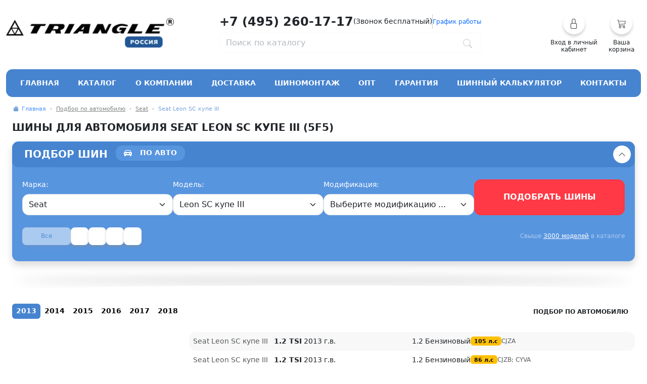

--- FILE ---
content_type: text/html; charset=UTF-8
request_url: https://trianglerus.ru/auto/seat/leon-sc-kupe-iii
body_size: 24261
content:
<!DOCTYPE html><html lang=ru><head><meta charset=utf-8><meta name=viewport content="width=device-width, initial-scale=1"><meta name=author content="Triangle Tyres Russia"><title> Шины для Seat Leon SC купе III
</title><meta name=description
content="Москва, улица Генерала Белобородова, 38"><meta name=keywords
content=""><meta name=tags content="интернет, магазин, купить"><!-- Favicons --><link rel="shortcut icon" href="/img/favicon/favicon.ico"><link rel=apple-touch-icon href="/favicon/apple-icon.png"><link rel=apple-touch-icon sizes=57x57 href="/favicon/apple-icon-57x57.png"><link rel=apple-touch-icon sizes=60x60 href="/favicon/apple-icon-60x60.png"><link rel=apple-touch-icon sizes=72x72 href="/favicon/apple-icon-72x72.png"><link rel=apple-touch-icon sizes=76x76 href="/favicon/apple-icon-76x76.png"><link rel=apple-touch-icon sizes=114x114 href="/favicon/apple-icon-114x114.png"><link rel=apple-touch-icon sizes=120x120 href="/favicon/apple-icon-120x120.png"><link rel=apple-touch-icon sizes=144x144 href="/favicon/apple-icon-144x144.png"><link rel=apple-touch-icon sizes=152x152 href="/favicon/apple-icon-152x152.png"><link rel=apple-touch-icon sizes=180x180 href="/favicon/apple-icon-180x180.png"><link rel=apple-touch-icon-precomposed sizes=180x180 href="/favicon/apple-icon-precomposed.png"><link rel=icon type=image/png href="/favicon/android-icon-48x48.png"><link rel=icon type=image/png sizes=16x16 href="/favicon/favicon-16x16.png"><link rel=icon type=image/png sizes=32x32 href="/favicon/favicon-32x32.png"><link rel=icon type=image/png sizes=96x96 href="/favicon/favicon-96x96.png"><link rel=icon type=image/png sizes=36x36 href="/favicon/android-icon-48x48.png"><link rel=icon type=image/png sizes=72x72 href="/favicon/android-icon-72x72.png"><link rel=icon type=image/png sizes=96x96 href="/favicon/android-icon-96x96.png"><link rel=icon type=image/png sizes=192x192 href="/favicon/android-icon-192x192.png"><meta property="og:locale" content=ru_RU><meta property="og:type" content=website><meta property="og:site_name"
content="Митино (Белобородова 38)"><meta property="og:title" content=""><meta property="og:description"
content="Москва, улица Генерала Белобородова, 38"><meta property="og:url" content="https://trianglerus.ru/auto/seat/leon-sc-kupe-iii"><meta property="og:image" content="https://trianglerus.ru/logo.webp"><meta name="twitter:card" content=summary_large_image><meta name="twitter:site" content="@https://trianglerus.ru"><meta name="twitter:title"
content="Митино (Белобородова 38)"><meta name="twitter:description"
content="Москва, улица Генерала Белобородова, 38"><meta name="twitter:image:src" content="https://trianglerus.ru/logo.webp"><link rel=preconnect href="https://mc.yandex.ru"><link rel=preload as=image href="/logo.webp"><link nonce="02Y4OkA5jErirvp518Ofgp7Sqvc=" rel=preload as=style href="/assets/plugins/bootstrap/5.3.3/bootstrap.min.css" /><link nonce="02Y4OkA5jErirvp518Ofgp7Sqvc=" rel=preload as=style href="/assets/css/style.min.css" /><link href="/assets/plugins/bootstrap/5.3.3/bootstrap.min.css" rel=stylesheet><link href="/assets/css/style.min.css" rel=stylesheet><link href="/assets/plugins/nice-select2/nice-select2.min.css" rel=stylesheet><script nonce="02Y4OkA5jErirvp518Ofgp7Sqvc="> const $version = 'huMJGhB';
const $locale = 'ru';
</script></head><body><div class="container mt-3 position-relative"><header class=py-1 id=site-header><div class="row justify-content-between"><div class="col-3 align-self-center"><a href=/ title="Главная"><img src="/logo.webp" width=432 height=100 alt="Главная"
class=w-auto style="max-height: 60px;"></a></div><div class=col-auto><div class="d-flex align-items-center gap-3 my-2 "><div><a href="tel:+74952601717"
title="Контактный номер телефона"
class="text-uppercase text-center text-decoration-none h4 fw-bolder text-dark text-nowrap"> +7 (495) 260-17-17
</a></div><div><span>(Звонок бесплатный)</span></div><div class=vr></div><div><div><a tabindex=0
id=schedule
class="small text-decoration-none"
role=button
data-bs-container=body
data-bs-toggle=popover
data-bs-trigger=click
data-bs-placement=bottom
> График работы
</a><div id=schedule-content class="d-none mt-5"><ul class=" mb-0 p-0"><li class=list-group-item>Ежедневно 10.00 до 21.00</ul></div></div></div></div><form name=search_form method=post action=/search class=w-100><div class=" d-flex align-items-center border border-light rounded-3 pe-3"><input type=text id=search_form_query name="search_form[query]" class="border-0 w-100 form-control form-control" placeholder="Поиск по каталогу" style=" box-shadow: none;" autocomplete=off /><div><button class="btn px-0" type=submit aria-label="Поиск по каталогу"><svg id=search_icon class="bi bi-search" xmlns="http://www.w3.org/2000/svg" width=18 height=18
fill=lightgray viewBox="0 0 16 16"><path d="M11.742 10.344a6.5 6.5 0 1 0-1.397 1.398h-.001q.044 .06.098.115l3.85 3.85a1 1 0 0 0 1.415-1.414l-3.85-3.85a1 1 0 0 0-.115-.1zM12 6.5a5.5 5.5 0 1 1-11 0 5.5 5.5 0 0 1 11 0"></path></svg></button></div><input type=hidden name=token value="21018d7629a9e9a18b47db033.uOJ7RvHVvBCMIQ7qscl59CuLC_WA0pRPjLOO9ElgOrQ.zNEIdL2P-CTqUUqv0oggv2zTaczSvfgI6t3HgnA4QP3v1BQPlI_kXP5HTw"/><span id=search_spiner class="spinner-border spinner-border-sm text-secondary d-none flex-shrink-0 pe-2"
role=status><span class=visually-hidden>Загрузка...</span></span></div><input type=hidden id=search_form__token name="search_form[_token]" data-controller=csrf-protection value="8819cd39ac90c334ff3b8234b7.ubQfKGnfEWhQWM1LnPVY09a60H8P-DGG643KQqKq6XY.3NAqSQGoUBohII4n0sU5jJv3nRdorQS_vPrnBsXfpynq41xcXuxiDjI_vg" /></form><section class="dropdown position-absolute start-0 bottom-0 mt-1 w-100" id=search_results_dropdown><h3 class=d-none>Результат поиска:</h3><ul id=search_result class="dropdown-menu border-0 w-100 px-3 py-0 mt-1"
style="background-color: transparent!important;"></ul></section></div><div class=col-2><div class="header-buttons d-flex justify-content-end"><a
class="btn btn-link btn-sm h-25 lh-1 text-decoration-none modal-link w-75"
data-href=/login
data-bs-toggle=modal
data-bs-target="#modal"
role=button
style="width: 150px;"
title="user.link.breadcrumb.page"
><span class="icon rounded-circle mb-2 "><svg xmlns="http://www.w3.org/2000/svg" width=20 height=20 fill=currentColor
class="bi bi-lock text-muted"
viewBox="0 0 16 16"><path
d="M8 1a2 2 0 0 1 2 2v4H6V3a2 2 0 0 1 2-2zm3 6V3a3 3 0 0 0-6 0v4a2 2 0 0 0-2 2v5a2 2 0 0 0 2 2h6a2 2 0 0 0 2-2V9a2 2 0 0 0-2-2zM5 8h6a1 1 0 0 1 1 1v5a1 1 0 0 1-1 1H5a1 1 0 0 1-1-1V9a1 1 0 0 1 1-1z"/></svg></span><span class="small text-dark">Вход в личный кабинет</span></a><a href=/basket
title="Корзина"
class="btn btn-link btn-sm h-25 lh-1 position-relative text-decoration-none w-50"
style="width: 95px;"><div class="icon rounded-circle mb-2"><svg xmlns="http://www.w3.org/2000/svg" width=18 height=18 fill=currentColor
class="bi bi-cart3 text-muted"
viewBox="0 0 16 16"><path
d="M0 1.5A.5.5 0 0 1 .5 1H2a.5.5 0 0 1 .485.379L2.89 3H14.5a.5.5 0 0 1 .49.598l-1 5a.5.5 0 0 1-.465.401l-9.397.472L4.415 11H13a.5.5 0 0 1 0 1H4a.5.5 0 0 1-.491-.408L2.01 3.607 1.61 2H.5a.5.5 0 0 1-.5-.5zM3.102 4l.84 4.479 9.144-.459L13.89 4H3.102zM5 12a2 2 0 1 0 0 4 2 2 0 0 0 0-4zm7 0a2 2 0 1 0 0 4 2 2 0 0 0 0-4zm-7 1a1 1 0 1 1 0 2 1 1 0 0 1 0-2zm7 0a1 1 0 1 1 0 2 1 1 0 0 1 0-2z"/></svg><div id='user_basket'
class="position-absolute top-0 bg-danger rounded-circle text-white ms-4 small-sm d-flex align-items-center justify-content-center d-none"
style="width: 16px; height: 16px;"> 0
</div></div><span class="small text-dark word-br">Ваша корзина</span></a></div></div></div></header><nav class="navbar navbar-expand navbar-dark rounded-4 p-2 mt-4 bg-primary text-uppercase fw-bold"><div class="navbar-nav justify-content-between flex-grow-1 p-1"><a class="nav-link rounded-3 px-3 text-white"
href=/>Главная</a><a href='#'
class="nav-link rounded-3 px-3 text-white"
type=button
id=dropdownMainMenu
data-bs-toggle=dropdown
data-bs-offset="0,0"
data-bs-auto-close=outside
aria-expanded=false
aria-label="Кнопка открытия каталога"
>Каталог</a><div class="dropdown-menu catalog-menu-lg w-100 rounded-4 shadow-lg border-0 px-5 py-3"
id=dropdownMainMenu aria-labelledby=dropdownMainMenu><div class=row><div class=col-3><div class="leader list-group" id=list-tab role=tablist><a class="list-group-item bg-transparent bg-t rounded-3 border-0 mb-1 active"
id=list-1-list data-bs-toggle=list
href="#list-1" role=tab
aria-controls=list-1><strong>Trazano</strong></a><a class="list-group-item bg-transparent bg-t rounded-3 border-0 mb-1 "
id=list-2-list data-bs-toggle=list
href="#list-2" role=tab
aria-controls=list-2><strong>Triangle</strong></a><a class="list-group-item bg-transparent bg-t rounded-3 border-0 mb-1 "
id=list-3-list data-bs-toggle=list
href="#list-3" role=tab
aria-controls=list-3><strong>Westlake Tyres</strong></a><a class="list-group-item bg-transparent bg-t rounded-3 border-0 mb-1 "
id=list-4-list data-bs-toggle=list
href="#list-4" role=tab
aria-controls=list-4><strong>Sailun</strong></a><a class="list-group-item bg-transparent bg-t rounded-3 border-0 mb-1 "
id=list-5-list data-bs-toggle=list
href="#list-5" role=tab
aria-controls=list-5><strong>Zmax</strong></a><a class="list-group-item bg-transparent bg-t rounded-3 border-0 mb-1 "
id=list-6-list data-bs-toggle=list
href="#list-6" role=tab
aria-controls=list-6><strong>iLink</strong></a><a class="list-group-item bg-transparent bg-t rounded-3 border-0 mb-1 "
id=list-7-list data-bs-toggle=list
href="#list-7" role=tab
aria-controls=list-7><strong>Kapsen</strong></a><a class="list-group-item bg-transparent bg-t rounded-3 border-0 mb-1 "
id=list-8-list data-bs-toggle=list
href="#list-8" role=tab
aria-controls=list-8><strong>Comforser</strong></a><a class="list-group-item bg-transparent bg-t rounded-3 border-0 mb-1 "
id=list-9-list data-bs-toggle=list
href="#list-9" role=tab
aria-controls=list-9><strong>Kumho</strong></a></div><div class=list-group><a class="list-group-item list-group-item-action rounded-1 border-0 text-primary"
href=/catalog
><strong>Весь каталог</strong></a></div></div><div class=col-1></div><div class=col-8><div class="tab-content tab-content-menu mb-3" id=nav-tabContent><div class="tab-pane fade show active m-0"
id=list-1 role=tabpanel
aria-labelledby=list-1-list><a
class="text-decoration-none h6 m-0 mb-4 text-nowrap d-inline-block"
href=/catalog/trazano
>Лучшие предложения TRAZANO</a><div class="row row-cols-2 g-4"><hr class="w-100 text-light m-0"/><div class="col d-flex gap-2 border-start align-items-center"><a href=/catalog/trazano/trazano_zupereco_z-107/model><div class="rounded-4 icon bg-cover lazy"
style="width: 60px; height: 60px;"
data-bg="https://cdn.trianglerus.ru/upload/product_photo/418ea3809a10abf02ab3cbcb0f9c07f7/small.webp"
alt="Trazano ZuperEco Z-107"></div></a><div><h5 class="h6 small fw-bold" style="max-width: 350px;"><a
class="text-dark text-decoration-none text-truncate d-block"
href=/catalog/trazano/trazano_zupereco_z-107/model
>Trazano ZuperEco Z-107</a></h5><a
class="btn btn-sm btn-outline-danger border-0 text-lowercase"
href=/catalog/trazano/trazano_zupereco_z-107/model
>от 2 600 ₽</a></div></div><div class="col d-flex gap-2 border-start align-items-center"><a href=/catalog/trazano/trazano_zupertrek_z-203/model><div class="rounded-4 icon bg-cover lazy"
style="width: 60px; height: 60px;"
data-bg="https://cdn.trianglerus.ru/upload/product_photo/7e7110b2c83a2d50a616fce580e66d26/small.webp"
alt="Trazano ZuperTrek Z-203"></div></a><div><h5 class="h6 small fw-bold" style="max-width: 350px;"><a
class="text-dark text-decoration-none text-truncate d-block"
href=/catalog/trazano/trazano_zupertrek_z-203/model
>Trazano ZuperTrek Z-203</a></h5><a
class="btn btn-sm btn-outline-danger border-0 text-lowercase"
href=/catalog/trazano/trazano_zupertrek_z-203/model
>от 4 800 ₽</a></div></div><div class="col d-flex gap-2 border-start align-items-center"><a href=/catalog/trazano/trazano_terra_legend_sl399_owl/model><div class="rounded-4 icon bg-cover lazy"
style="width: 60px; height: 60px;"
data-bg="https://cdn.trianglerus.ru/upload/product_photo/3e9fefd03043f3dd44e639cde6e535bc/small.webp"
alt="Trazano Terra Legend SL399 Owl"></div></a><div><h5 class="h6 small fw-bold" style="max-width: 350px;"><a
class="text-dark text-decoration-none text-truncate d-block"
href=/catalog/trazano/trazano_terra_legend_sl399_owl/model
>Trazano Terra Legend SL399 Owl</a></h5><a
class="btn btn-sm btn-outline-danger border-0 text-lowercase"
href=/catalog/trazano/trazano_terra_legend_sl399_owl/model
>от 6 400 ₽</a></div></div></div><hr class="w-100 text-light mb-0"/><div class="w-100 text-end mt-3"><a
class="text-decoration-none text-primary small m-0 mb-2 text-nowrap text-lowercase"
href=/catalog/trazano
>посмотреть все предложения каталога <strong class=text-capitalize>TRAZANO</strong></a></div></div><div class="tab-pane fade m-0"
id=list-2 role=tabpanel
aria-labelledby=list-2-list><a
class="text-decoration-none h6 m-0 mb-4 text-nowrap d-inline-block"
href=/catalog/triangle
>Лучшие предложения TRIANGLE</a><div class="row row-cols-2 g-4"><hr class="w-100 text-light m-0"/><div class="col d-flex gap-2 border-start align-items-center"><a href=/catalog/triangle/triangle_icelynx_ti501/model><div class="rounded-4 icon bg-cover lazy"
style="width: 60px; height: 60px;"
data-bg="https://cdn.trianglerus.ru/upload/product_photo/6502d97ec7b67/small.webp"
alt="Triangle IcelynX TI501"></div></a><div><h5 class="h6 small fw-bold" style="max-width: 350px;"><a
class="text-dark text-decoration-none text-truncate d-block"
href=/catalog/triangle/triangle_icelynx_ti501/model
>Triangle IcelynX TI501</a></h5><a
class="btn btn-sm btn-outline-danger border-0 text-lowercase"
href=/catalog/triangle/triangle_icelynx_ti501/model
>от 5 700 ₽</a></div></div><div class="col d-flex gap-2 border-start align-items-center"><a href=/catalog/triangle/triangle_effexsport_th202/model><div class="rounded-4 icon bg-cover lazy"
style="width: 60px; height: 60px;"
data-bg="https://cdn.trianglerus.ru/upload/product_photo/46ee2f0f6adab11443789192821c4ec3/small.webp"
alt="Triangle EffeXSport XL TH202"></div></a><div><h5 class="h6 small fw-bold" style="max-width: 350px;"><a
class="text-dark text-decoration-none text-truncate d-block"
href=/catalog/triangle/triangle_effexsport_th202/model
>Triangle EffeXSport XL TH202</a></h5><a
class="btn btn-sm btn-outline-danger border-0 text-lowercase"
href=/catalog/triangle/triangle_effexsport_th202/model
>от 4 300 ₽</a></div></div><div class="col d-flex gap-2 border-start align-items-center"><a href=/catalog/triangle/triangle_pl01/model><div class="rounded-4 icon bg-cover lazy"
style="width: 60px; height: 60px;"
data-bg="https://cdn.trianglerus.ru/upload/product_photo/4ba041483a40432a9a539deccaf643cb/small.webp"
alt="Triangle PL01"></div></a><div><h5 class="h6 small fw-bold" style="max-width: 350px;"><a
class="text-dark text-decoration-none text-truncate d-block"
href=/catalog/triangle/triangle_pl01/model
>Triangle PL01</a></h5><a
class="btn btn-sm btn-outline-danger border-0 text-lowercase"
href=/catalog/triangle/triangle_pl01/model
>от 5 200 ₽</a></div></div><div class="col d-flex gap-2 border-start align-items-center"><a href=/catalog/triangle/triangle_snowlink_pl02/model><div class="rounded-4 icon bg-cover lazy"
style="width: 60px; height: 60px;"
data-bg="https://cdn.trianglerus.ru/upload/product_photo/ecade80ada0a27c92cf8df4385b8647f/small.webp"
alt="Triangle SnowLink Trin PL02"></div></a><div><h5 class="h6 small fw-bold" style="max-width: 350px;"><a
class="text-dark text-decoration-none text-truncate d-block"
href=/catalog/triangle/triangle_snowlink_pl02/model
>Triangle SnowLink Trin PL02</a></h5><a
class="btn btn-sm btn-outline-danger border-0 text-lowercase"
href=/catalog/triangle/triangle_snowlink_pl02/model
>от 8 300 ₽</a></div></div><div class="col d-flex gap-2 border-start align-items-center"><a href=/catalog/triangle/triangle_tr259/model><div class="rounded-4 icon bg-cover lazy"
style="width: 60px; height: 60px;"
data-bg="https://cdn.trianglerus.ru/upload/product_photo/2717276cb8ef1c3047695cdadd501109/small.webp"
alt="Triangle TR259"></div></a><div><h5 class="h6 small fw-bold" style="max-width: 350px;"><a
class="text-dark text-decoration-none text-truncate d-block"
href=/catalog/triangle/triangle_tr259/model
>Triangle TR259</a></h5><a
class="btn btn-sm btn-outline-danger border-0 text-lowercase"
href=/catalog/triangle/triangle_tr259/model
>от 5 100 ₽</a></div></div><div class="col d-flex gap-2 border-start align-items-center"><a href=/catalog/triangle/triangle_ps01/model><div class="rounded-4 icon bg-cover lazy"
style="width: 60px; height: 60px;"
data-bg="https://cdn.trianglerus.ru/upload/product_photo/2ac7868b939bc108c0895bc202082e85/small.webp"
alt="Triangle PS01"></div></a><div><h5 class="h6 small fw-bold" style="max-width: 350px;"><a
class="text-dark text-decoration-none text-truncate d-block"
href=/catalog/triangle/triangle_ps01/model
>Triangle PS01</a></h5><a
class="btn btn-sm btn-outline-danger border-0 text-lowercase"
href=/catalog/triangle/triangle_ps01/model
>от 4 400 ₽</a></div></div></div><hr class="w-100 text-light mb-0"/><div class="w-100 text-end mt-3"><a
class="text-decoration-none text-primary small m-0 mb-2 text-nowrap text-lowercase"
href=/catalog/triangle
>посмотреть все предложения каталога <strong class=text-capitalize>TRIANGLE</strong></a></div></div><div class="tab-pane fade m-0"
id=list-3 role=tabpanel
aria-labelledby=list-3-list><a
class="text-decoration-none h6 m-0 mb-4 text-nowrap d-inline-block"
href=/catalog/westlake
>Лучшие предложения WESTLAKE TYRES</a><div class="row row-cols-2 g-4"><hr class="w-100 text-light m-0"/><div class="col d-flex gap-2 border-start align-items-center"><a href=/catalog/westlake/westlake_zuperace_z-007/model><div class="rounded-4 icon bg-cover lazy"
style="width: 60px; height: 60px;"
data-bg="https://cdn.trianglerus.ru/upload/product_photo/98c08c36dcb3e68d0af69b36640fc800/small.webp"
alt="Westlake ZuperAce Z-007"></div></a><div><h5 class="h6 small fw-bold" style="max-width: 350px;"><a
class="text-dark text-decoration-none text-truncate d-block"
href=/catalog/westlake/westlake_zuperace_z-007/model
>Westlake ZuperAce Z-007</a></h5><a
class="btn btn-sm btn-outline-danger border-0 text-lowercase"
href=/catalog/westlake/westlake_zuperace_z-007/model
>от 4 000 ₽</a></div></div><div class="col d-flex gap-2 border-start align-items-center"><a href=/catalog/westlake/westlake_icemaster_spike_z-506/model><div class="rounded-4 icon bg-cover lazy"
style="width: 60px; height: 60px;"
data-bg="https://cdn.trianglerus.ru/upload/product_photo/66df9d37e1b4cf5eb8ea888a9d1dcb66/small.webp"
alt="Westlake IceMaster Spike Z-506"></div></a><div><h5 class="h6 small fw-bold" style="max-width: 350px;"><a
class="text-dark text-decoration-none text-truncate d-block"
href=/catalog/westlake/westlake_icemaster_spike_z-506/model
>Westlake IceMaster Spike Z-506</a></h5><a
class="btn btn-sm btn-outline-danger border-0 text-lowercase"
href=/catalog/westlake/westlake_icemaster_spike_z-506/model
>от 4 800 ₽</a></div></div><div class="col d-flex gap-2 border-start align-items-center"><a href=/catalog/westlake/westlake_zupereco_z-107/model><div class="rounded-4 icon bg-cover lazy"
style="width: 60px; height: 60px;"
data-bg="https://cdn.trianglerus.ru/upload/product_photo/da7d69d74a29aeebae6534c79215dc01/small.webp"
alt="Westlake ZuperEco Z-107"></div></a><div><h5 class="h6 small fw-bold" style="max-width: 350px;"><a
class="text-dark text-decoration-none text-truncate d-block"
href=/catalog/westlake/westlake_zupereco_z-107/model
>Westlake ZuperEco Z-107</a></h5><a
class="btn btn-sm btn-outline-danger border-0 text-lowercase"
href=/catalog/westlake/westlake_zupereco_z-107/model
>от 2 400 ₽</a></div></div><div class="col d-flex gap-2 border-start align-items-center"><a href=/catalog/westlake/westlake_sport_sa-37_6644a9f7273c6/model><div class="rounded-4 icon bg-cover lazy"
style="width: 60px; height: 60px;"
data-bg="https://cdn.trianglerus.ru/upload/product_photo/928ebf6c29c21e63dd4fca5369202dbd/small.webp"
alt="Westlake Sport SA-37"></div></a><div><h5 class="h6 small fw-bold" style="max-width: 350px;"><a
class="text-dark text-decoration-none text-truncate d-block"
href=/catalog/westlake/westlake_sport_sa-37_6644a9f7273c6/model
>Westlake Sport SA-37</a></h5><a
class="btn btn-sm btn-outline-danger border-0 text-lowercase"
href=/catalog/westlake/westlake_sport_sa-37_6644a9f7273c6/model
>от 4 900 ₽</a></div></div><div class="col d-flex gap-2 border-start align-items-center"><a href=/catalog/westlake/westlake_sport_rs/model><div class="rounded-4 icon bg-cover lazy"
style="width: 60px; height: 60px;"
data-bg="https://cdn.trianglerus.ru/upload/product_photo/8a1416bc25ed14a570d78c871eab959a/small.webp"
alt="Westlake Sport RS"></div></a><div><h5 class="h6 small fw-bold" style="max-width: 350px;"><a
class="text-dark text-decoration-none text-truncate d-block"
href=/catalog/westlake/westlake_sport_rs/model
>Westlake Sport RS</a></h5><a
class="btn btn-sm btn-outline-danger border-0 text-lowercase"
href=/catalog/westlake/westlake_sport_rs/model
>от 6 200 ₽</a></div></div><div class="col d-flex gap-2 border-start align-items-center"><a href=/catalog/westlake/westlake_h188/model><div class="rounded-4 icon bg-cover lazy"
style="width: 60px; height: 60px;"
data-bg="https://cdn.trianglerus.ru/upload/product_photo/ca6404cb7657763a23799041f526da64/small.webp"
alt="Westlake H188"></div></a><div><h5 class="h6 small fw-bold" style="max-width: 350px;"><a
class="text-dark text-decoration-none text-truncate d-block"
href=/catalog/westlake/westlake_h188/model
>Westlake H188</a></h5><a
class="btn btn-sm btn-outline-danger border-0 text-lowercase"
href=/catalog/westlake/westlake_h188/model
>от 4 700 ₽</a></div></div></div><hr class="w-100 text-light mb-0"/><div class="w-100 text-end mt-3"><a
class="text-decoration-none text-primary small m-0 mb-2 text-nowrap text-lowercase"
href=/catalog/westlake
>посмотреть все предложения каталога <strong class=text-capitalize>WESTLAKE TYRES</strong></a></div></div><div class="tab-pane fade m-0"
id=list-4 role=tabpanel
aria-labelledby=list-4-list><a
class="text-decoration-none h6 m-0 mb-4 text-nowrap d-inline-block"
href=/catalog/sailun
>Лучшие предложения SAILUN</a><div class="row row-cols-2 g-4"><hr class="w-100 text-light m-0"/><div class="col d-flex gap-2 border-start align-items-center"><a href=/catalog/sailun/sailun_atrezzo_elite_667eb07a72c57/model><div class="rounded-4 icon bg-cover lazy"
style="width: 60px; height: 60px;"
data-bg="https://cdn.trianglerus.ru/upload/product_photo/21b7ec134b403f3f2cbf89ad0f402606/small.webp"
alt="Sailun Atrezzo Elite"></div></a><div><h5 class="h6 small fw-bold" style="max-width: 350px;"><a
class="text-dark text-decoration-none text-truncate d-block"
href=/catalog/sailun/sailun_atrezzo_elite_667eb07a72c57/model
>Sailun Atrezzo Elite</a></h5><a
class="btn btn-sm btn-outline-danger border-0 text-lowercase"
href=/catalog/sailun/sailun_atrezzo_elite_667eb07a72c57/model
>от 6 200 ₽</a></div></div><div class="col d-flex gap-2 border-start align-items-center"><a href=/catalog/sailun/sailun_atrezzo_eco/model><div class="rounded-4 icon bg-cover lazy"
style="width: 60px; height: 60px;"
data-bg="https://cdn.trianglerus.ru/upload/product_photo/7dd41bf13fd698f558a5e2817b68d4e9/small.webp"
alt="Sailun Atrezzo ECO"></div></a><div><h5 class="h6 small fw-bold" style="max-width: 350px;"><a
class="text-dark text-decoration-none text-truncate d-block"
href=/catalog/sailun/sailun_atrezzo_eco/model
>Sailun Atrezzo ECO</a></h5><a
class="btn btn-sm btn-outline-danger border-0 text-lowercase"
href=/catalog/sailun/sailun_atrezzo_eco/model
>от 3 600 ₽</a></div></div><div class="col d-flex gap-2 border-start align-items-center"><a href=/catalog/sailun/sailun_atrezzo_zsr/model><div class="rounded-4 icon bg-cover lazy"
style="width: 60px; height: 60px;"
data-bg="https://cdn.trianglerus.ru/upload/product_photo/16c7003cb7969145090ca57d16d87b65/small.webp"
alt="Sailun Atrezzo ZSR"></div></a><div><h5 class="h6 small fw-bold" style="max-width: 350px;"><a
class="text-dark text-decoration-none text-truncate d-block"
href=/catalog/sailun/sailun_atrezzo_zsr/model
>Sailun Atrezzo ZSR</a></h5><a
class="btn btn-sm btn-outline-danger border-0 text-lowercase"
href=/catalog/sailun/sailun_atrezzo_zsr/model
>от 8 400 ₽</a></div></div><div class="col d-flex gap-2 border-start align-items-center"><a href=/catalog/sailun/sailun_terramax_cvr/model><div class="rounded-4 icon bg-cover lazy"
style="width: 60px; height: 60px;"
data-bg="https://cdn.trianglerus.ru/upload/product_photo/1b9c1162077734319c00e2e3a1b3f86d/small.webp"
alt="Sailun Terramax CVR"></div></a><div><h5 class="h6 small fw-bold" style="max-width: 350px;"><a
class="text-dark text-decoration-none text-truncate d-block"
href=/catalog/sailun/sailun_terramax_cvr/model
>Sailun Terramax CVR</a></h5><a
class="btn btn-sm btn-outline-danger border-0 text-lowercase"
href=/catalog/sailun/sailun_terramax_cvr/model
>от 6 100 ₽</a></div></div><div class="col d-flex gap-2 border-start align-items-center"><a href=/catalog/sailun/sailun_ice_blazer_wst3/model><div class="rounded-4 icon bg-cover lazy"
style="width: 60px; height: 60px;"
data-bg="https://cdn.trianglerus.ru/upload/product_photo/5a0d55cacbe33b853651fe00a540716c/small.webp"
alt="Sailun Ice Blazer WST3"></div></a><div><h5 class="h6 small fw-bold" style="max-width: 350px;"><a
class="text-dark text-decoration-none text-truncate d-block"
href=/catalog/sailun/sailun_ice_blazer_wst3/model
>Sailun Ice Blazer WST3</a></h5><a
class="btn btn-sm btn-outline-danger border-0 text-lowercase"
href=/catalog/sailun/sailun_ice_blazer_wst3/model
>от 6 000 ₽</a></div></div></div><hr class="w-100 text-light mb-0"/><div class="w-100 text-end mt-3"><a
class="text-decoration-none text-primary small m-0 mb-2 text-nowrap text-lowercase"
href=/catalog/sailun
>посмотреть все предложения каталога <strong class=text-capitalize>SAILUN</strong></a></div></div><div class="tab-pane fade m-0"
id=list-5 role=tabpanel
aria-labelledby=list-5-list><a
class="text-decoration-none h6 m-0 mb-4 text-nowrap d-inline-block"
href=/catalog/zmax
>Лучшие предложения ZMAX</a><div class="row row-cols-2 g-4"><hr class="w-100 text-light m-0"/><div class="col d-flex gap-2 border-start align-items-center"><a href=/catalog/zmax/zmax_zealion/model><div class="rounded-4 icon bg-cover lazy"
style="width: 60px; height: 60px;"
data-bg="https://cdn.trianglerus.ru/upload/product_photo/5d8546c73d1bb074556ff0555cfa1a64/small.webp"
alt="Zmax Zealion"></div></a><div><h5 class="h6 small fw-bold" style="max-width: 350px;"><a
class="text-dark text-decoration-none text-truncate d-block"
href=/catalog/zmax/zmax_zealion/model
>Zmax Zealion</a></h5><a
class="btn btn-sm btn-outline-danger border-0 text-lowercase"
href=/catalog/zmax/zmax_zealion/model
>от 4 500 ₽</a></div></div><div class="col d-flex gap-2 border-start align-items-center"><a href=/catalog/zmax/zmax_gallopro_h-t/model><div class="rounded-4 icon bg-cover lazy"
style="width: 60px; height: 60px;"
data-bg="https://cdn.trianglerus.ru/upload/product_photo/85344bf4fb9a1d228d6dac1a99abfd99/small.webp"
alt="Zmax Gallopro H/T"></div></a><div><h5 class="h6 small fw-bold" style="max-width: 350px;"><a
class="text-dark text-decoration-none text-truncate d-block"
href=/catalog/zmax/zmax_gallopro_h-t/model
>Zmax Gallopro H/T</a></h5><a
class="btn btn-sm btn-outline-danger border-0 text-lowercase"
href=/catalog/zmax/zmax_gallopro_h-t/model
>от 7 900 ₽</a></div></div><div class="col d-flex gap-2 border-start align-items-center"><a href=/catalog/zmax/zmax_ly688/model><div class="rounded-4 icon bg-cover lazy"
style="width: 60px; height: 60px;"
data-bg="https://cdn.trianglerus.ru/upload/product_photo/8aec216b113b52ef5e0c59aef8e1043f/small.webp"
alt="Zmax LY688"></div></a><div><h5 class="h6 small fw-bold" style="max-width: 350px;"><a
class="text-dark text-decoration-none text-truncate d-block"
href=/catalog/zmax/zmax_ly688/model
>Zmax LY688</a></h5><a
class="btn btn-sm btn-outline-danger border-0 text-lowercase"
href=/catalog/zmax/zmax_ly688/model
>от 3 900 ₽</a></div></div></div><hr class="w-100 text-light mb-0"/><div class="w-100 text-end mt-3"><a
class="text-decoration-none text-primary small m-0 mb-2 text-nowrap text-lowercase"
href=/catalog/zmax
>посмотреть все предложения каталога <strong class=text-capitalize>ZMAX</strong></a></div></div><div class="tab-pane fade m-0"
id=list-6 role=tabpanel
aria-labelledby=list-6-list><a
class="text-decoration-none h6 m-0 mb-4 text-nowrap d-inline-block"
href=/catalog/ilink
>Лучшие предложения ILINK</a><div class="row row-cols-2 g-4"><hr class="w-100 text-light m-0"/><div class="col d-flex gap-2 border-start align-items-center"><a href=/catalog/ilink/ilink_l-zeal56/model><div class="rounded-4 icon bg-cover lazy"
style="width: 60px; height: 60px;"
data-bg="https://cdn.trianglerus.ru/upload/product_photo/b7389aac4d5d2133dffbb2e82aa0c1ed/small.webp"
alt="iLINK L-Zeal56"></div></a><div><h5 class="h6 small fw-bold" style="max-width: 350px;"><a
class="text-dark text-decoration-none text-truncate d-block"
href=/catalog/ilink/ilink_l-zeal56/model
>iLINK L-Zeal56</a></h5><a
class="btn btn-sm btn-outline-danger border-0 text-lowercase"
href=/catalog/ilink/ilink_l-zeal56/model
>от 7 500 ₽</a></div></div></div><hr class="w-100 text-light mb-0"/><div class="w-100 text-end mt-3"><a
class="text-decoration-none text-primary small m-0 mb-2 text-nowrap text-lowercase"
href=/catalog/ilink
>посмотреть все предложения каталога <strong class=text-capitalize>ILINK</strong></a></div></div><div class="tab-pane fade m-0"
id=list-7 role=tabpanel
aria-labelledby=list-7-list><a
class="text-decoration-none h6 m-0 mb-4 text-nowrap d-inline-block"
href=/catalog/kapsen
>Лучшие предложения KAPSEN</a><div class="row row-cols-2 g-4"><hr class="w-100 text-light m-0"/><div class="col d-flex gap-2 border-start align-items-center"><a href=/catalog/kapsen/kapsen_snowshoes_aw33/model><div class="rounded-4 icon bg-cover lazy"
style="width: 60px; height: 60px;"
data-bg="https://cdn.trianglerus.ru/upload/product_photo/dfad8f4400e34da7d32f9a222e0a4947/small.webp"
alt="Kapsen SnowShoes AW33"></div></a><div><h5 class="h6 small fw-bold" style="max-width: 350px;"><a
class="text-dark text-decoration-none text-truncate d-block"
href=/catalog/kapsen/kapsen_snowshoes_aw33/model
>Kapsen SnowShoes AW33</a></h5><a
class="btn btn-sm btn-outline-danger border-0 text-lowercase"
href=/catalog/kapsen/kapsen_snowshoes_aw33/model
>от 8 300 ₽</a></div></div><div class="col d-flex gap-2 border-start align-items-center"><a href=/catalog/kapsen/kapsen_icemax_rw516/model><div class="rounded-4 icon bg-cover lazy"
style="width: 60px; height: 60px;"
data-bg="https://cdn.trianglerus.ru/upload/product_photo/399f002d1aa07613a02e8158062d2b53/small.webp"
alt="Kapsen IceMax RW516"></div></a><div><h5 class="h6 small fw-bold" style="max-width: 350px;"><a
class="text-dark text-decoration-none text-truncate d-block"
href=/catalog/kapsen/kapsen_icemax_rw516/model
>Kapsen IceMax RW516</a></h5><a
class="btn btn-sm btn-outline-danger border-0 text-lowercase"
href=/catalog/kapsen/kapsen_icemax_rw516/model
>от 9 000 ₽</a></div></div></div><hr class="w-100 text-light mb-0"/><div class="w-100 text-end mt-3"><a
class="text-decoration-none text-primary small m-0 mb-2 text-nowrap text-lowercase"
href=/catalog/kapsen
>посмотреть все предложения каталога <strong class=text-capitalize>KAPSEN</strong></a></div></div><div class="tab-pane fade m-0"
id=list-8 role=tabpanel
aria-labelledby=list-8-list><a
class="text-decoration-none h6 m-0 mb-4 text-nowrap d-inline-block"
href=/catalog/comforser
>Лучшие предложения COMFORSER</a><div class="row row-cols-2 g-4"><hr class="w-100 text-light m-0"/><div class="col d-flex gap-2 border-start align-items-center"><a href=/catalog/comforser/comforser_cf3000/model><div class="rounded-4 icon bg-cover lazy"
style="width: 60px; height: 60px;"
data-bg="https://cdn.trianglerus.ru/upload/product_photo/9b236e76544eeed12797ca2603b3aaa5/small.webp"
alt="Comforser CF3000"></div></a><div><h5 class="h6 small fw-bold" style="max-width: 350px;"><a
class="text-dark text-decoration-none text-truncate d-block"
href=/catalog/comforser/comforser_cf3000/model
>Comforser CF3000</a></h5><a
class="btn btn-sm btn-outline-danger border-0 text-lowercase"
href=/catalog/comforser/comforser_cf3000/model
>от 7 200 ₽</a></div></div><div class="col d-flex gap-2 border-start align-items-center"><a href=/catalog/comforser/comforser_cf1100/model><div class="rounded-4 icon bg-cover lazy"
style="width: 60px; height: 60px;"
data-bg="https://cdn.trianglerus.ru/upload/product_photo/4321710098ab2da7ffef2915fcee2b82/small.webp"
alt="Comforser CF1100"></div></a><div><h5 class="h6 small fw-bold" style="max-width: 350px;"><a
class="text-dark text-decoration-none text-truncate d-block"
href=/catalog/comforser/comforser_cf1100/model
>Comforser CF1100</a></h5><a
class="btn btn-sm btn-outline-danger border-0 text-lowercase"
href=/catalog/comforser/comforser_cf1100/model
>от 4 200 ₽</a></div></div></div><hr class="w-100 text-light mb-0"/><div class="w-100 text-end mt-3"><a
class="text-decoration-none text-primary small m-0 mb-2 text-nowrap text-lowercase"
href=/catalog/comforser
>посмотреть все предложения каталога <strong class=text-capitalize>COMFORSER</strong></a></div></div><div class="tab-pane fade m-0"
id=list-9 role=tabpanel
aria-labelledby=list-9-list><a
class="text-decoration-none h6 m-0 mb-4 text-nowrap d-inline-block"
href=/catalog/kumho
>Лучшие предложения KUMHO</a><div class="row row-cols-2 g-4"><hr class="w-100 text-light m-0"/><div class="col d-flex gap-2 border-start align-items-center"><a href=/catalog/kumho/kumho_wintercraft_wi32/model><div class="rounded-4 icon bg-cover lazy"
style="width: 60px; height: 60px;"
data-bg="https://cdn.trianglerus.ru/upload/product_photo/a18d16bae14d8787f7899ef5ae2c3d96/small.webp"
alt="Kumho WinterCraft Ice WI32"></div></a><div><h5 class="h6 small fw-bold" style="max-width: 350px;"><a
class="text-dark text-decoration-none text-truncate d-block"
href=/catalog/kumho/kumho_wintercraft_wi32/model
>Kumho WinterCraft Ice WI32</a></h5><a
class="btn btn-sm btn-outline-danger border-0 text-lowercase"
href=/catalog/kumho/kumho_wintercraft_wi32/model
>от 5 100 ₽</a></div></div><div class="col d-flex gap-2 border-start align-items-center"><a href=/catalog/kumho/kumho_wintercraft_wp52/model><div class="rounded-4 icon bg-cover lazy"
style="width: 60px; height: 60px;"
data-bg="https://cdn.trianglerus.ru/upload/product_photo/f23119802f462663c500f1c17c4d4537/small.webp"
alt="Kumho WinterCraft WP52"></div></a><div><h5 class="h6 small fw-bold" style="max-width: 350px;"><a
class="text-dark text-decoration-none text-truncate d-block"
href=/catalog/kumho/kumho_wintercraft_wp52/model
>Kumho WinterCraft WP52</a></h5><a
class="btn btn-sm btn-outline-danger border-0 text-lowercase"
href=/catalog/kumho/kumho_wintercraft_wp52/model
>от 6 700 ₽</a></div></div><div class="col d-flex gap-2 border-start align-items-center"><a href=/catalog/kumho/kumho_wintercraft_ice_wi51/model><div class="rounded-4 icon bg-cover lazy"
style="width: 60px; height: 60px;"
data-bg="https://cdn.trianglerus.ru/upload/product_photo/df70aafae20658e546c30ce3ef374a77/small.webp"
alt="Kumho WinterCraft Ice WI51"></div></a><div><h5 class="h6 small fw-bold" style="max-width: 350px;"><a
class="text-dark text-decoration-none text-truncate d-block"
href=/catalog/kumho/kumho_wintercraft_ice_wi51/model
>Kumho WinterCraft Ice WI51</a></h5><a
class="btn btn-sm btn-outline-danger border-0 text-lowercase"
href=/catalog/kumho/kumho_wintercraft_ice_wi51/model
>от 5 450 ₽</a></div></div><div class="col d-flex gap-2 border-start align-items-center"><a href=/catalog/kumho/kumho_wintercraft_ice_ws51/model><div class="rounded-4 icon bg-cover lazy"
style="width: 60px; height: 60px;"
data-bg="https://cdn.trianglerus.ru/upload/product_photo/816b07434fbddfc27bf9a6cdabb2a554/small.webp"
alt="Kumho WinterCraft SUV Ice WS51"></div></a><div><h5 class="h6 small fw-bold" style="max-width: 350px;"><a
class="text-dark text-decoration-none text-truncate d-block"
href=/catalog/kumho/kumho_wintercraft_ice_ws51/model
>Kumho WinterCraft SUV Ice WS51</a></h5><a
class="btn btn-sm btn-outline-danger border-0 text-lowercase"
href=/catalog/kumho/kumho_wintercraft_ice_ws51/model
>от 7 300 ₽</a></div></div><div class="col d-flex gap-2 border-start align-items-center"><a href=/catalog/kumho/kumho_wintercraft_wp51/model><div class="rounded-4 icon bg-cover lazy"
style="width: 60px; height: 60px;"
data-bg="https://cdn.trianglerus.ru/upload/product_photo/9c3dcd9206f0ff3b610a49d3277bf773/small.webp"
alt="Kumho WinterCraft WP51"></div></a><div><h5 class="h6 small fw-bold" style="max-width: 350px;"><a
class="text-dark text-decoration-none text-truncate d-block"
href=/catalog/kumho/kumho_wintercraft_wp51/model
>Kumho WinterCraft WP51</a></h5><a
class="btn btn-sm btn-outline-danger border-0 text-lowercase"
href=/catalog/kumho/kumho_wintercraft_wp51/model
>от 8 550 ₽</a></div></div><div class="col d-flex gap-2 border-start align-items-center"><a href=/catalog/kumho/kumho_wintercraft_ws71/model><div class="rounded-4 icon bg-cover lazy"
style="width: 60px; height: 60px;"
data-bg="https://cdn.trianglerus.ru/upload/product_photo/79e5eebe1c3d6a23af64731049a28a92/small.webp"
alt="Kumho WinterCraft WS71"></div></a><div><h5 class="h6 small fw-bold" style="max-width: 350px;"><a
class="text-dark text-decoration-none text-truncate d-block"
href=/catalog/kumho/kumho_wintercraft_ws71/model
>Kumho WinterCraft WS71</a></h5><a
class="btn btn-sm btn-outline-danger border-0 text-lowercase"
href=/catalog/kumho/kumho_wintercraft_ws71/model
>от 12 200 ₽</a></div></div></div><hr class="w-100 text-light mb-0"/><div class="w-100 text-end mt-3"><a
class="text-decoration-none text-primary small m-0 mb-2 text-nowrap text-lowercase"
href=/catalog/kumho
>посмотреть все предложения каталога <strong class=text-capitalize>KUMHO</strong></a></div></div></div></div></div></div><a class="nav-link rounded-3 px-3 text-white"
href=/about>О компании</a><a class="nav-link rounded-3 px-3 text-white"
href=/delivery>Доставка</a><a class="nav-link rounded-3 px-3 text-white"
href=/services>Шиномонтаж</a><a class="nav-link rounded-3 px-3 text-white"
href=/wholesale>Опт</a><a class="nav-link rounded-3 px-3 text-white"
href=/guaranty>Гарантия</a><a class="nav-link rounded-3 px-3 text-white"
href=/calc>Шинный калькулятор</a><a class="nav-link rounded-3 px-3 text-white"
href=/contact>Контакты</a></div></nav></div><main class="main d-print-none container px-4"><div class=mt-3><nav class=small style="--bs-breadcrumb-divider: '-';" aria-label=breadcrumb><ol class="breadcrumb text-secondary small opacity-75"><li><svg xmlns="http://www.w3.org/2000/svg"
width=15
height=12
fill=currentColor
class="text-primary me-1"
viewBox="0 0 16 16"
style="margin-bottom: 2px;"><path d="M8.707 1.5a1 1 0 0 0-1.414 0L.646 8.146a.5.5 0 0 0 .708.708L8 2.207l6.646 6.647a.5.5 0 0 0 .708-.708L13 5.793V2.5a.5.5 0 0 0-.5-.5h-1a.5.5 0 0 0-.5.5v1.293L8.707 1.5Z"/><path d="m8 3.293 6 6V13.5a1.5 1.5 0 0 1-1.5 1.5h-9A1.5 1.5 0 0 1 2 13.5V9.293l6-6Z"/></svg><li class=breadcrumb-item><a href=/
class=text-decoration-none
aria-label="Главная"
title="Главная"> Главная
</a><li class=breadcrumb-item><a href=/auto class=text-muted
title="Подбор по автомобилю"> Подбор по автомобилю
</a><li class=breadcrumb-item><a href=/auto/seat
class=text-muted
title="Подбор по автомобилю Seat"
> Seat
</a><li class="breadcrumb-item active text-primary"
aria-current=page
title="Подбор по автомобилю Seat Leon SC купе III"
> Seat Leon SC купе III
</ol></nav></div><h1 class="text-uppercase h5 fw-bolder">Шины для автомобиля Seat Leon SC купе III
(5F5)
</h1><section class=selection-box><div class="accordion accordion-flush mt-3" id=accordionExample><div class="accordion-item rounded-4 bg-info shadow"><h2 id=headingOne><button class="accordion-button rounded-4 ps-4 pe-2 py-2 border-0 bg-primary shadow-none "
type=button
title="Подбор шин"
data-bs-toggle=collapse
data-bs-target="#collapseOne"
aria-expanded=true
aria-controls=collapseOne><span class="h5 text-uppercase fw-bold text-white mb-0">Подбор шин</span></button></h2><div id=collapseOne
class="accordion-collapse collapse show"
data-bs-parent="#accordionExample"
><div class=accordion-body><ul class="nav position-absolute z-index-5 gap-3" id=pills-tab role=tablist
style="margin-top: -67px; margin-left: 185px;"><li class=nav-item role=presentation><button class="btn btn-link nav-link active rounded-4 px-3 text-white"
id=pills-home-tab
data-bs-toggle=pill
data-bs-target="#pills-home"
type=button
role=tab
title="По авто"
aria-controls=pills-home
aria-selected=true
><span><svg xmlns="http://www.w3.org/2000/svg" width=16 height=16
fill=currentColor
class="bi bi-car-front-fill" viewBox="0 0 16 16"><path
d="M2.52 3.515A2.5 2.5 0 0 1 4.82 2h6.362c1 0 1.904.596 2.298 1.515l.792 1.848c.075.175.21.319.38.404.5.25.855.715.965 1.262l.335 1.679c.033.161.049.325.049.49v.413c0 .814-.39 1.543-1 1.997V13.5a.5.5 0 0 1-.5.5h-2a.5.5 0 0 1-.5-.5v-1.338c-1.292.048-2.745.088-4 .088s-2.708-.04-4-.088V13.5a.5.5 0 0 1-.5.5h-2a.5.5 0 0 1-.5-.5v-1.892c-.61-.454-1-1.183-1-1.997v-.413a2.5 2.5 0 0 1 .049-.49l.335-1.68c.11-.546.465-1.012.964-1.261a.807.807 0 0 0 .381-.404l.792-1.848ZM3 10a1 1 0 1 0 0-2 1 1 0 0 0 0 2Zm10 0a1 1 0 1 0 0-2 1 1 0 0 0 0 2ZM6 8a1 1 0 0 0 0 2h4a1 1 0 1 0 0-2H6ZM2.906 5.189a.51.51 0 0 0 .497.731c.91-.073 3.35-.17 4.597-.17 1.247 0 3.688.097 4.597.17a.51.51 0 0 0 .497-.731l-.956-1.913A.5.5 0 0 0 11.691 3H4.309a.5.5 0 0 0-.447.276L2.906 5.19Z"/></svg></span><span class="ms-3 text-uppercase fw-bolder">По авто</span></button></ul><div class="tab-content text-white" id=pills-tabContent><div class="tab-pane fade show active"
id=pills-home
role=tabpanel
><form name=cars_filter_form method=post action=/auto class=w-100><div class="d-flex justify-content-between gap-4 text-white"><div class=w-100><label class="form-label required" for=cars_filter_form_brand>Марка:</label><select id=cars_filter_form_brand name="cars_filter_form[brand]" required=required data-select=select2 class="rounded-4 py-2 w-100 mb-0 form-select"><option value="">Выберите марку ...<option value=12249f10-ada4-732b-9cb9-af873f51c419>Acura<option value=26d21ce7-371e-74e7-9cb9-f8d8f0f13878>Alfa Romeo<option value=92b457e4-c4f1-73db-9cb9-ea88e2bfb3d9>Audi<option value=bfe50abf-61f7-782a-9cb9-24ba672c4888>Bentley<option value=bcb48ddd-ff8c-714b-9cb9-ee573b4db770>BMW<option value=06288870-ee91-7b36-9cb9-da9f98498c1e>Brilliance<option value=fc63ff36-d3ea-78ad-9cb9-61604b39c258>Buick<option value=fa5cc085-9b82-74f1-9cb9-4b8254b61ca7>BYD<option value=9c02f484-1774-7601-9cb9-d0c52ffb2c2a>Cadillac<option value=bc54f050-d93f-7fa7-9cb9-9aa00103426c>Changan<option value=db954e18-35db-7c9a-9cb9-97ccdc334fc1>Chery<option value=b6f02cc2-09c3-7878-9cb9-61b67021cdc4>Chevrolet<option value=3dbad0e5-fa03-7ec3-9cb9-a69f566b0e71>Chrysler<option value=790dfc42-9dfb-73c1-9cb9-3d5c71e028ca>Citroen<option value=31e1a5c4-d21a-706e-9cb9-bfdeeb1a5d74>Daewoo<option value=15dcb921-50e3-7c66-9cb9-66a8aa3afab9>Daihatsu<option value=bf5d9f16-2be5-761a-9cb9-7ff454b818d2>Derways<option value=b01b8304-8682-7460-9cb9-4bd2482b8c32>Dodge<option value=4e337827-e90c-7a80-9cb9-49b2d55c5566>Doninvest<option value=c880cb1c-ae11-78d6-9cb9-64f1f4a7e1e5>Fiat<option value=01083da2-df15-7d6e-9cb9-186418a76863>Ford<option value=4d12c9b9-b466-7327-9cb9-6b1bc59b341e>Ford USA<option value=f8e93afa-0dce-736d-9cb9-472937e8fdc0>Geely<option value=29aeffa4-d5aa-721d-9cb9-96db3728f72c>GMC<option value=1c0cb1ce-695c-7d95-9cb9-2fd730a0426d>Great Wall<option value=4688d1cc-785c-701a-9cb9-3c4d49da3b3f>Haima<option value=844c5684-0b5f-7c26-9cb9-f238381a5f1a>Honda<option value=755d2299-0f71-78e5-9cb9-1f48f48b9288>Hummer<option value=fb1939d8-b52f-76a7-9cb9-8f75b4ceefe6>Hyundai<option value=12900b13-5fcf-7ce4-9cb9-f839b9edbc78>Infiniti<option value=6546e757-c188-717c-9cb9-088c2507040c>Isuzu<option value=33352cfd-be67-7a60-9cb9-0bd7fb7597b3>Iveco<option value=fac8f46f-6459-73fe-9cb9-c4ff49921ac1>Jaguar<option value=0bfc4b3d-2ecf-7c06-9cb9-11c77066224e>Jeep<option value=827eccbc-3731-7315-9cb9-290b8edb5d9d>JMC<option value=603b0796-acdf-7755-9cb9-6126736b8ae3>Kia<option value=44e7d762-31b6-76e1-9cb9-8651c20a3c8b>Lancia<option value=3a3d3620-311a-759b-9cb9-7ffae84af03d>Land Rover<option value=007e5ebd-9c87-7cc8-9cb9-33e9d9d840ef>Lexus<option value=31418888-2bcc-720e-9cb9-d6ce9317f4d3>Lifan<option value=6a37f9d8-59fb-7440-9cb9-b0aea104d92d>Lincoln<option value=b60bdcc5-d11f-716c-9cb9-9f58259e79a8>Maybach<option value=ee30942c-376d-701f-9cb9-aedaf67b9b4f>Mazda<option value=c57be7f5-1997-7024-9cb9-bed01627783b>Mercedes<option value=34dae487-e31f-737a-9cb9-3258b7774d4f>Mercury<option value=ba2a034f-4d91-73f8-9cb9-cad29368d114>MG<option value=71b15665-9811-729e-9cb9-8a90b45c4349>MINI<option value=2fab5d8d-e223-7827-9cb9-eeb34d389b73>Mitsubishi<option value=c5ba5e68-4ace-7c17-9cb9-e572512ac58b>Nissan<option value=9b7b0aaa-8fb7-7389-9cb9-f2e614ba419b>Oldsmobile<option value=31e9e7dc-c08c-7ae4-9cb9-20fa7600320d>Opel<option value=887068e1-2d54-7893-9cb9-04de6e583b96>Peugeot<option value=dd96fef1-e8b9-7bd7-9cb9-449241fcf2cf>Plymouth<option value=38198dd2-32f6-736d-9cb9-799dfef61797>Pontiac<option value=a9cebc93-6565-793c-9cb9-14b60e83a312>Porsche<option value=8eb4a51c-f200-71d9-9cb9-7378ba1a6ec8>Renault<option value=dd913e43-9c9c-7392-9cb9-1d3310cb8bbc>Rover<option value=486e9621-91d9-7815-9cb9-5498a0942a24>Saab<option value=233ea180-5dab-7512-9cb9-c49b71a48063>Saturn<option value=ab15c5f0-ec27-7ae5-9cb9-8abee6833b7e>Scion<option value=25c40c51-9686-7f15-9cb9-e96c60796f70 selected=selected>Seat<option value=69e41af5-8903-7e14-9cb9-5f7003a35848>Skoda<option value=acd381e6-8b92-7357-9cb9-856efebb3666>Smart<option value=04822801-6b7f-7ffe-9cb9-1b8b062700df>Ssangyong<option value=a8840086-a77a-747f-9cb9-4df4b5f3b16f>Subaru<option value=5aa13218-563e-7755-9cb9-b35efb78741d>Suzuki<option value=53092a17-afa4-7606-9cb9-31f0d459e399>Toyota<option value=bada04e2-ca39-7adb-9cb9-a99b45015f1c>Volkswagen<option value=717f274e-e66f-7854-9cb9-1f175f615e72>Volvo<option value=8e11b2f9-87a9-79ed-9cb9-4aa1aa8bd3d0>Vortex<option value=23514511-26aa-72ac-9cb9-8e12b2611a73>ZhongXing<option value=62a72c84-bb14-796a-9cb9-6e9bd86f72e5>ВАЗ<option value=39620fcf-af91-7320-9cb9-9cd3e5c6ab67>ГАЗ<option value=61b313be-12c2-725d-9cb9-758de290e3cf>ЗАЗ<option value=330a4357-cc0d-704b-9cb9-74f18718275f>ТагАЗ<option value=d0a4dbac-7ef1-7482-9cb9-9d09da21d56c>УАЗ</select></div><div class=w-100><label class="form-label required" for=cars_filter_form_model>Модель:</label><select id=cars_filter_form_model name="cars_filter_form[model]" required=required data-select=select2 class="rounded-4 py-2 w-100 mb-0 form-select"><option value="">Выберите модель ...<option value=274425fd-8d6f-713b-9cb9-ec3afd61055c data-filter="7V8,7V9">Alhambra<option value=83762fd4-b203-7ee3-9cb9-9cfab4fefb4f data-filter="710,711">Alhambra II<option value=670d4799-6384-7e10-9cb9-77612b11ee7e data-filter="5P5,5P8">Altea Freetrack внедорожник<option value=322ef16d-96b4-7dcc-9cb9-1f2a7fee5a0e data-filter=5P5>Altea XL минивэн<option value=7b26e0a9-140b-7c6c-9cb9-6aed74b99229 data-filter=5P1>Altea минивэн<option value=fafe641c-7b9a-7432-9cb9-f2138ce77a13 data-filter=6H1>Arosa<option value=fa8a94c3-fbd8-7170-9cb9-20c732ef326d data-filter=6K5>Cordoba Vario универсал<option value=a7ecaf93-3553-7a97-9cb9-9e1d62eec2e4 data-filter=6K2>Cordoba седан<option value=11899589-f933-7dca-9cb9-d44986cb7d36 data-filter=6L2>Cordoba седан II<option value=6241fc13-3ab6-77c8-9cb9-d70429aa23cf data-filter="6J1,6P1">Ibiza Sportcoupe купе IV<option value=44e30ba8-d577-7b4d-9cb9-d6778cd62f36 data-filter="6J8,6P8">Ibiza ST универсал IV<option value=27094e5d-aedd-7aaa-9cb9-3bfe06ab2a58 data-filter=6K1>Ibiza хэтчбек II<option value=8022e4f3-270f-7c4d-9cb9-2710f79b2822 data-filter=6L1>Ibiza хэтчбек III<option value=8ce76c79-6d3a-72f8-9cb9-86fc7537858f data-filter=5F5 selected=selected>Leon SC купе III<option value=34bf27ed-4b5b-7277-9cb9-c06b3d6ee76a data-filter=5F8>Leon ST универсал III<option value=9daf5e5f-c5da-7cc5-9cb9-0b289125da4b data-filter=1M1>Leon хэтчбек<option value=d6b99681-50b2-797b-9cb9-8177416148e9 data-filter=1P1>Leon хэтчбек II<option value=776263ee-0a85-72d9-9cb9-b8f281e48e9d data-filter=1M2>Toledo седан II<option value=f2819a2d-0112-70f8-9cb9-54ce423e3dba data-filter=1L2>Toledo хэтчбек<option value=25e24d7b-0ba1-7396-9cb9-0fa9af431f39 data-filter=5P2>Toledo хэтчбек III<option value=2bde671f-05d1-731c-9cb9-76aab1f0f57f data-filter=KG3>Toledo хэтчбек IV</select></div><div class=w-100><label class="form-label required" for=cars_filter_form_modification>Модификация:</label><select id=cars_filter_form_modification name="cars_filter_form[modification]" required=required data-select=select2 class="rounded-4 py-2 w-100 mb-0 form-select"><option value="" selected=selected>Выберите модификацию ...<option value=018c05ea-c47c-73c5-93a7-15e7f04eafaa data-filter="CHZD (2015-2018 г.в.)">1.0 TSI<option value=018c05ea-c48f-77b7-808a-859338dcc250 data-filter="CJZA (2013-2014 г.в.)">1.2 TSI<option value=018c05ea-c48e-70dc-87db-8f4bef29d25b data-filter="CJZB; CYVA (2013-2018 г.в.)">1.2 TSI<option value=018c05ea-c48e-70dc-87db-8f4bee540d35 data-filter="CYVB (2014-2018 г.в.)">1.2 TSI<option value=018c05ea-c4b3-78e2-b883-fa12ba252366 data-filter="CHPA; CPTA (2013-2016 г.в.)">1.4 TSI<option value=018c05ea-c4b3-78e2-b883-fa12b977fd38 data-filter="CMBA; CXSA (2013-2015 г.в.)">1.4 TSI<option value=018c05ea-c4b4-7335-b08b-67c20ebdd27a data-filter="CZCA (2014-2018 г.в.)">1.4 TSI<option value=018c05ea-c4b4-7335-b08b-67c20f2cca0e data-filter="CZEA (2014-2018 г.в.)">1.4 TSI<option value=018c05ea-c4dd-7776-a5bf-acde7d462059 data-filter="CLHA (2013-2018 г.в.)">1.6 TDI<option value=018c05ea-c4dc-79aa-b1d4-d26c232bd19b data-filter="CLHB; CXXA; DDYB (2013-2018 г.в.)">1.6 TDI<option value=018c05ea-c4dd-7776-a5bf-acde7d837f59 data-filter="CRKB; CXXB; DBKA (2013-2016 г.в.)">1.6 TDI<option value=018c05ea-c4dc-79aa-b1d4-d26c225def8b data-filter="DDYA (2016-2018 г.в.)">1.6 TDI<option value=018c05eb-9844-72e4-b098-e43451156379 data-filter="CJSA; CJSB (2013-2018 г.в.)">1.8 TFSI<option value=018c05eb-9872-76bb-8135-21e3f7f58092 data-filter="CJXA (2013-2016 г.в.)">2.0 Cupra<option value=018c05eb-9871-75ed-b6a4-01fb69efc6f9 data-filter="CJXC (2017-2018 г.в.)">2.0 Cupra<option value=018c05eb-9872-76bb-8135-21e3f734e676 data-filter="CJXE (2013-2016 г.в.)">2.0 Cupra<option value=018c05eb-9871-75ed-b6a4-01fb6a0ab4b9 data-filter="CJXH (2015-2016 г.в.)">2.0 Cupra<option value=018c05eb-9897-73bd-93bf-3933f3c72d81 data-filter="CKFC; CRMB (2013-2018 г.в.)">2.0 TDI<option value=018c05eb-9896-7a39-9a60-4ef1f3a030ba data-filter="CRVC (2013-2018 г.в.)">2.0 TDI<option value=018c05eb-9897-73bd-93bf-3933f3d755f6 data-filter="CUNA; CUPA (2013-2018 г.в.)">2.0 TDI</select></div><div class=w-100><button type=submit id=cars_filter_form_cars_filter name="cars_filter_form[cars_filter]" class="btn-danger w-100 h-100 rounded-4 text-uppercase fw-bolder btn">Подобрать шины</button></div></div><div class="row justify-content-between mb-3 mt-4"><div class="radio-buttons d-flex gap-2 w-75"><label for=cars_filter_form_season_placeholder><input
id=cars_filter_form_season_placeholder
name="cars_filter_form[season]"
value=""
type=radio
checked=checked
class="form-check-input visually-hidden"
aria-label=""
><span class="icon icon-sm rounded-3 small px-5 text-primary"> Все
</span></label><label for=cars_filter_form_season_0><input
id=cars_filter_form_season_0
name="cars_filter_form[season]"
value=summer
type=radio
class="form-check-input visually-hidden"
aria-label=summer
><span class="icon icon-sm rounded-3"
role=tooltip
data-bs-toggle=tooltip
data-bs-placement=bottom
data-bs-delay='{"show":600,"hide":100}'
title="label summer"
><span data-bg="[data-uri]"
class="lazy bg-contain"
style="width: 20px; height: 20px;"> &nbsp;
</span></span></label><label for=cars_filter_form_season_1><input
id=cars_filter_form_season_1
name="cars_filter_form[season]"
value=winter
type=radio
class="form-check-input visually-hidden"
aria-label=winter
><span class="icon icon-sm rounded-3"
role=tooltip
data-bs-toggle=tooltip
data-bs-placement=bottom
data-bs-delay='{"show":600,"hide":100}'
title="label winter"
><span data-bg="[data-uri]"
class="lazy bg-contain"
style="width: 20px; height: 20px;"> &nbsp;
</span></span></label><label for=cars_filter_form_season_2><input
id=cars_filter_form_season_2
name="cars_filter_form[season]"
value=all
type=radio
class="form-check-input visually-hidden"
aria-label=all
><span class="icon icon-sm rounded-3"
role=tooltip
data-bs-toggle=tooltip
data-bs-placement=bottom
data-bs-delay='{"show":600,"hide":100}'
title="label all}"
><span data-bg="[data-uri]"
class="lazy bg-contain"
style="width: 20px; height: 20px;"> &nbsp;
</span></span></label><div class=pe-2><label for=cars_filter_form_studs><input
id=cars_filter_form_studs
name="cars_filter_form[studs]"
value=1
type=checkbox
class="form-check-input visually-hidden"
aria-label=1
><span class="icon icon-sm rounded-3"
role=tooltip
data-bs-toggle=tooltip
data-bs-placement=bottom
data-bs-delay='{"show":600,"hide":100}'
title=label
><span data-bg="[data-uri]"
class="lazy bg-contain"
style="width: 20px; height: 20px;"></span></span></label></div></div><div class="col d-flex justify-content-end align-items-center"><div class="small text-white"><span class=opacity-50>Свыше</span><a href=/catalog/triangle class="text-white px-1">3000 моделей</a><span class=opacity-50>в каталоге</span></div></div></div><input type=hidden id=cars_filter_form__token name="cars_filter_form[_token]" data-controller=csrf-protection value="0f5e5d480abfa142e7.MUf5dZvYAf7nJiSbduCDXHIR-tYCArPEOAkEPZO7A-0.BC68RdO0abWJExavB7TcNR5gn4EyXcaGTkxnSt_fVb50FqBYtrc0sJVKZQ" /></form></div><div class="tab-pane fade"
id=pills-profile
role=tabpanel
><div class="d-flex justify-content-between gap-4 text-white"><div class=w-100><label for=oldWidth class="form-label ps-3">Ширина</label><select id=oldWidth
class="form-select rounded-4 py-2"
title="Ширина"><option value="">Неважно<option value=145>145<option value=155>155<option value=165>165<option value=175 selected="">175<option value=185>185<option value=195>195<option value=205>205<option value=215>215<option value=225>225<option value=235>235<option value=245>245<option value=255>255<option value=265>265<option value=275>275<option value=285>285<option value=295>295<option value=305>305<option value=315>315<option value=325>325</select></div><div class=w-100><label for=oldWidth class="form-label ps-3">Профиль</label><select id=oldProfile class="form-select rounded-4 py-2"
title="Профиль"><option value="">Неважно<option value=30>30<option value=35>35<option value=40>40<option value=45>45<option value=50>50<option value=55>55<option value=60>60<option value=65>65<option value=70 selected="">70<option value=75>75<option value=80>80<option value=85>85</select></div><div class=w-100><label for=oldWidth class="form-label ps-3">Диаметр</label><select id=oldRadius class="form-select rounded-4 py-2"
title="Диаметр"><option value="">Неважно<option value=12>12<option value=13 selected="">13<option value=14>14<option value=15>15<option value=16>16<option value=17>17<option value=18>18<option value=19>19<option value=20>20<option value=21>21<option value=22>22<option value=23>23<option value=24>24</select></div><div class=w-100><label for=brand class="form-label ps-3">Бренд</label><select id=brand name=brand
class="form-select rounded-4 py-2"><option value="">Неважно<option value="">Неважно<option value=373>Altenzo<option value=270>Amtel<option value=526>Aosen<option value=630>Aplus<option value=736>Arivo<option value=569>Auplus<option value=388>Austone<option value=771>Bars<option value=272>Barum<option value=271>BFGoodrich<option value=617>Blacklion<option value=445>Boto<option value=273>Bridgestone<option value=699>Cachland<option value=743>Centara<option value=763>Charmhoo<option value=600>Compasal<option value=274>Continental<option value=360>Contyre<option value=276>Cordiant<option value=725>CrossLeader<option value=597>CST<option value=731>Davanti<option value=544>Delinte<option value=726>Delmax<option value=531>Dmack<option value=524>Doublecoin<option value=420>Doublestar<option value=277>Dunlop<option value=693>Duraturn<option value=414>Durun<option value=748>Dynamo<option value=534>Evergreen<option value=375>Falken<option value=696>Farroad<option value=682>Firemax<option value=300>Firestone<option value=782>Foman<option value=497>Formula<option value=437>Fortuna<option value=712>Fortune<option value=347>General Tire<option value=279>Gislaved<option value=574>GoForm<option value=834>Goldstone<option value=348>Goodride<option value=280>Goodyear<option value=747>Greentrac<option value=737>Grenlander<option value=576>Gripmax<option value=319>GT Radial<option value=675>Habilead<option value=577>Haida<option value=320>Hankook<option value=501>Headway<option value=680>Hemisphere<option value=724>Herovic<option value=455>Hifly<option value=578>Horizon<option value=715>iLINK<option value=535>Imperial<option value=464>Jinyu<option value=605>Joyroad<option value=552>Kapsen<option value=401>Kenda<option value=321>Kinforest<option value=341>Kingstar<option value=281>Kleber<option value=350>Kormoran<option value=282>Kumho<option value=463>Landsail<option value=631>Lanvigator<option value=415>Lassa<option value=638>Laufenn<option value=427>Leao<option value=402>LingLong<option value=302>Marshal<option value=296>Matador<option value=339>Maxxis<option value=700>Mazzini<option value=283>Michelin<option value=351>Mickey Thompson<option value=832>Mileking<option value=430>Minerva<option value=551>Mirage<option value=303>Nankang<option value=362>Nexen<option value=409>Nitto<option value=284>Nokian<option value=285>Nordman<option value=556>Nortec<option value=761>Onyx<option value=681>Orium<option value=459>Ovation<option value=581>Pace<option value=582>Petlas<option value=286>Pirelli<option value=632>Powertrac<option value=436>Premiorri<option value=583>Presa<option value=509>Rapid<option value=833>Razi<option value=685>Roadcruza<option value=760>RoadMarch<option value=287>Roadstone<option value=756>RoadX<option value=499>Rotalla<option value=658>Royal Black<option value=764>Saferich<option value=469>Sailun<option value=522>Satoya<option value=324>Sava<option value=619>Solideal<option value=587>Starmaxx<option value=494>Sunfull<option value=379>Sunny<option value=708>Sunwide<option value=633>Taurus<option value=288>Tigar<option value=717>Toledo<option value=523>Torque<option value=735>Tourador<option value=304>Toyo<option value=503>Tracmax<option value=418>Tri-Ace<option value=377>Triangle<option value=407>Tunga<option value=305>Uniroyal<option value=405>Viatti<option value=772>Vittos<option value=325>Vredestein<option value=830>Waterfall<option value=367>WestLake<option value=641>Windforce<option value=593>Winrun<option value=289>Yokohama<option value=363>Zeetex<option value=561>Zeta<option value=291>Барнаул<option value=292>Белшина<option value=293>Волтаир<option value=294>Кама<option value=295>Киров<option value=297>Росава</select></div><div class=w-100><button class="btn btn-danger w-100 h-100 rounded-4 text-uppercase fw-bolder"
value="подобрать шины"
title="Подобрать шины"
>подобрать шины
</button></div></div></div></div></div></div></div></div></section><hr class="mt-5 rounded-circle border-0" style="height: 20px; box-shadow: 0 -20px 20px -6px #000;"><div class="d-flex justify-content-between align-items-center"><ul class="nav nav-pills d-flex gap-1 mb-2 w-100" id=pills-tab role=tablist><li class=nav-item role=presentation><button class="btn nav-link fw-bolder active"
id=pills-2013-tab
data-bs-toggle=pill
data-bs-target="#pills-2013"
type=button role=tab
aria-controls=pills-2013
><span class="text-uppercase px-2">2013</span></button><li class=nav-item role=presentation><button class="btn nav-link fw-bolder "
id=pills-2014-tab
data-bs-toggle=pill
data-bs-target="#pills-2014"
type=button role=tab
aria-controls=pills-2014
><span class="text-uppercase px-2">2014</span></button><li class=nav-item role=presentation><button class="btn nav-link fw-bolder "
id=pills-2015-tab
data-bs-toggle=pill
data-bs-target="#pills-2015"
type=button role=tab
aria-controls=pills-2015
><span class="text-uppercase px-2">2015</span></button><li class=nav-item role=presentation><button class="btn nav-link fw-bolder "
id=pills-2016-tab
data-bs-toggle=pill
data-bs-target="#pills-2016"
type=button role=tab
aria-controls=pills-2016
><span class="text-uppercase px-2">2016</span></button><li class=nav-item role=presentation><button class="btn nav-link fw-bolder "
id=pills-2017-tab
data-bs-toggle=pill
data-bs-target="#pills-2017"
type=button role=tab
aria-controls=pills-2017
><span class="text-uppercase px-2">2017</span></button><li class=nav-item role=presentation><button class="btn nav-link fw-bolder "
id=pills-2018-tab
data-bs-toggle=pill
data-bs-target="#pills-2018"
type=button role=tab
aria-controls=pills-2018
><span class="text-uppercase px-2">2018</span></button><li class="nav-item ms-auto" role=presentation><a
href=/auto
class="btn btn-link fw-bolder text-decoration-none text-uppercase small text-dark"> Подбор по автомобилю
</a></ul></div><div class="d-flex gap-5 mt-3"><div class=w-auto><div
class="icon rounded-5 border lazy bg-contain shadow-none" style="width: 350px; height: 350px;"
data-bg="/upload/cars_model_image/c450a5e84778f0f8d60f6bd686eb2fc8/image.jpg"
title="Seat Leon SC купе III"
></div></div><div class="w-100 d-flex flex-column"><div class="tab-content w-100" id=pills-tabContent><div class="tab-pane fade show active"
id=pills-2013
role=tabpanel
><div class="d-flex flex-column gap-1"><div class="d-flex justify-content-between p-2 rounded-4 bg-light"><a
href="/auto/seat/leon-sc-kupe-iii/12-tsi/1.2/105" class="w-50 text-decoration-none text-dark"
role=tooltip
data-bs-toggle=tooltip
data-bs-html=true
data-bs-placement=left
data-bs-delay='{"show":600,"hide":100}'
title="Шины для Seat Leon SC купе III 1.2 TSI 2013 г.в. с двигателем 1.2 Бензиновый 105 л.с.
<br> Выпуск модели 2013-2014 г.г."
><span class=text-muted>Seat Leon SC купе III</span> &nbsp;
<strong>1.2 TSI</strong> 2013 г.в.
</a><div class="w-50 d-flex gap-3 align-items-center"> 1.2 Бензиновый
<span class="badge text-bg-warning">105 л.с</span><span class="small text-muted">CJZA &nbsp;</span></div></div><div class="d-flex justify-content-between p-2 rounded-4 "><a
href="/auto/seat/leon-sc-kupe-iii/12-tsi/1.2/86" class="w-50 text-decoration-none text-dark"
role=tooltip
data-bs-toggle=tooltip
data-bs-html=true
data-bs-placement=left
data-bs-delay='{"show":600,"hide":100}'
title="Шины для Seat Leon SC купе III 1.2 TSI 2013 г.в. с двигателем 1.2 Бензиновый 86 л.с.
<br> Выпуск модели 2013-2018 г.г."
><span class=text-muted>Seat Leon SC купе III</span> &nbsp;
<strong>1.2 TSI</strong> 2013 г.в.
</a><div class="w-50 d-flex gap-3 align-items-center"> 1.2 Бензиновый
<span class="badge text-bg-warning">86 л.с</span><span class="small text-muted">CJZB; CYVA &nbsp;</span></div></div><div class="d-flex justify-content-between p-2 rounded-4 bg-light"><a
href="/auto/seat/leon-sc-kupe-iii/14-tsi/1.4/140" class="w-50 text-decoration-none text-dark"
role=tooltip
data-bs-toggle=tooltip
data-bs-html=true
data-bs-placement=left
data-bs-delay='{"show":600,"hide":100}'
title="Шины для Seat Leon SC купе III 1.4 TSI 2013 г.в. с двигателем 1.4 Бензиновый 140 л.с.
<br> Выпуск модели 2013-2016 г.г."
><span class=text-muted>Seat Leon SC купе III</span> &nbsp;
<strong>1.4 TSI</strong> 2013 г.в.
</a><div class="w-50 d-flex gap-3 align-items-center"> 1.4 Бензиновый
<span class="badge text-bg-warning">140 л.с</span><span class="small text-muted">CHPA; CPTA &nbsp;</span></div></div><div class="d-flex justify-content-between p-2 rounded-4 "><a
href="/auto/seat/leon-sc-kupe-iii/14-tsi/1.4/122" class="w-50 text-decoration-none text-dark"
role=tooltip
data-bs-toggle=tooltip
data-bs-html=true
data-bs-placement=left
data-bs-delay='{"show":600,"hide":100}'
title="Шины для Seat Leon SC купе III 1.4 TSI 2013 г.в. с двигателем 1.4 Бензиновый 122 л.с.
<br> Выпуск модели 2013-2015 г.г."
><span class=text-muted>Seat Leon SC купе III</span> &nbsp;
<strong>1.4 TSI</strong> 2013 г.в.
</a><div class="w-50 d-flex gap-3 align-items-center"> 1.4 Бензиновый
<span class="badge text-bg-warning">122 л.с</span><span class="small text-muted">CMBA; CXSA &nbsp;</span></div></div><div class="d-flex justify-content-between p-2 rounded-4 bg-light"><a
href="/auto/seat/leon-sc-kupe-iii/16-tdi/1.6/105" class="w-50 text-decoration-none text-dark"
role=tooltip
data-bs-toggle=tooltip
data-bs-html=true
data-bs-placement=left
data-bs-delay='{"show":600,"hide":100}'
title="Шины для Seat Leon SC купе III 1.6 TDI 2013 г.в. с двигателем 1.6 Дизель 105 л.с.
<br> Выпуск модели 2013-2018 г.г."
><span class=text-muted>Seat Leon SC купе III</span> &nbsp;
<strong>1.6 TDI</strong> 2013 г.в.
</a><div class="w-50 d-flex gap-3 align-items-center"> 1.6 Дизель
<span class="badge text-bg-warning">105 л.с</span><span class="small text-muted">CLHA &nbsp;</span></div></div><div class="d-flex justify-content-between p-2 rounded-4 "><a
href="/auto/seat/leon-sc-kupe-iii/16-tdi/1.6/90" class="w-50 text-decoration-none text-dark"
role=tooltip
data-bs-toggle=tooltip
data-bs-html=true
data-bs-placement=left
data-bs-delay='{"show":600,"hide":100}'
title="Шины для Seat Leon SC купе III 1.6 TDI 2013 г.в. с двигателем 1.6 Дизель 90 л.с.
<br> Выпуск модели 2013-2018 г.г."
><span class=text-muted>Seat Leon SC купе III</span> &nbsp;
<strong>1.6 TDI</strong> 2013 г.в.
</a><div class="w-50 d-flex gap-3 align-items-center"> 1.6 Дизель
<span class="badge text-bg-warning">90 л.с</span><span class="small text-muted">CLHB; CXXA; DDYB &nbsp;</span></div></div><div class="d-flex justify-content-between p-2 rounded-4 bg-light"><a
href="/auto/seat/leon-sc-kupe-iii/16-tdi/1.6/110" class="w-50 text-decoration-none text-dark"
role=tooltip
data-bs-toggle=tooltip
data-bs-html=true
data-bs-placement=left
data-bs-delay='{"show":600,"hide":100}'
title="Шины для Seat Leon SC купе III 1.6 TDI 2013 г.в. с двигателем 1.6 Дизель 110 л.с.
<br> Выпуск модели 2013-2016 г.г."
><span class=text-muted>Seat Leon SC купе III</span> &nbsp;
<strong>1.6 TDI</strong> 2013 г.в.
</a><div class="w-50 d-flex gap-3 align-items-center"> 1.6 Дизель
<span class="badge text-bg-warning">110 л.с</span><span class="small text-muted">CRKB; CXXB; DBKA &nbsp;</span></div></div><div class="d-flex justify-content-between p-2 rounded-4 "><a
href="/auto/seat/leon-sc-kupe-iii/18-tfsi/1.8/180" class="w-50 text-decoration-none text-dark"
role=tooltip
data-bs-toggle=tooltip
data-bs-html=true
data-bs-placement=left
data-bs-delay='{"show":600,"hide":100}'
title="Шины для Seat Leon SC купе III 1.8 TFSI 2013 г.в. с двигателем 1.8 Бензиновый 180 л.с.
<br> Выпуск модели 2013-2018 г.г."
><span class=text-muted>Seat Leon SC купе III</span> &nbsp;
<strong>1.8 TFSI</strong> 2013 г.в.
</a><div class="w-50 d-flex gap-3 align-items-center"> 1.8 Бензиновый
<span class="badge text-bg-warning">180 л.с</span><span class="small text-muted">CJSA; CJSB &nbsp;</span></div></div><div class="d-flex justify-content-between p-2 rounded-4 bg-light"><a
href="/auto/seat/leon-sc-kupe-iii/20-cupra/2.0/280" class="w-50 text-decoration-none text-dark"
role=tooltip
data-bs-toggle=tooltip
data-bs-html=true
data-bs-placement=left
data-bs-delay='{"show":600,"hide":100}'
title="Шины для Seat Leon SC купе III 2.0 Cupra 2013 г.в. с двигателем 2.0 Бензиновый 280 л.с.
<br> Выпуск модели 2013-2016 г.г."
><span class=text-muted>Seat Leon SC купе III</span> &nbsp;
<strong>2.0 Cupra</strong> 2013 г.в.
</a><div class="w-50 d-flex gap-3 align-items-center"> 2.0 Бензиновый
<span class="badge text-bg-warning">280 л.с</span><span class="small text-muted">CJXA &nbsp;</span></div></div><div class="d-flex justify-content-between p-2 rounded-4 "><a
href="/auto/seat/leon-sc-kupe-iii/20-cupra/2.0/265" class="w-50 text-decoration-none text-dark"
role=tooltip
data-bs-toggle=tooltip
data-bs-html=true
data-bs-placement=left
data-bs-delay='{"show":600,"hide":100}'
title="Шины для Seat Leon SC купе III 2.0 Cupra 2013 г.в. с двигателем 2.0 Бензиновый 265 л.с.
<br> Выпуск модели 2013-2016 г.г."
><span class=text-muted>Seat Leon SC купе III</span> &nbsp;
<strong>2.0 Cupra</strong> 2013 г.в.
</a><div class="w-50 d-flex gap-3 align-items-center"> 2.0 Бензиновый
<span class="badge text-bg-warning">265 л.с</span><span class="small text-muted">CJXE &nbsp;</span></div></div><div class="d-flex justify-content-between p-2 rounded-4 bg-light"><a
href="/auto/seat/leon-sc-kupe-iii/20-tdi/2.0/150" class="w-50 text-decoration-none text-dark"
role=tooltip
data-bs-toggle=tooltip
data-bs-html=true
data-bs-placement=left
data-bs-delay='{"show":600,"hide":100}'
title="Шины для Seat Leon SC купе III 2.0 TDI 2013 г.в. с двигателем 2.0 Дизель 150 л.с.
<br> Выпуск модели 2013-2018 г.г."
><span class=text-muted>Seat Leon SC купе III</span> &nbsp;
<strong>2.0 TDI</strong> 2013 г.в.
</a><div class="w-50 d-flex gap-3 align-items-center"> 2.0 Дизель
<span class="badge text-bg-warning">150 л.с</span><span class="small text-muted">CKFC; CRMB &nbsp;</span></div></div><div class="d-flex justify-content-between p-2 rounded-4 "><a
href="/auto/seat/leon-sc-kupe-iii/20-tdi/2.0/143" class="w-50 text-decoration-none text-dark"
role=tooltip
data-bs-toggle=tooltip
data-bs-html=true
data-bs-placement=left
data-bs-delay='{"show":600,"hide":100}'
title="Шины для Seat Leon SC купе III 2.0 TDI 2013 г.в. с двигателем 2.0 Дизель 143 л.с.
<br> Выпуск модели 2013-2018 г.г."
><span class=text-muted>Seat Leon SC купе III</span> &nbsp;
<strong>2.0 TDI</strong> 2013 г.в.
</a><div class="w-50 d-flex gap-3 align-items-center"> 2.0 Дизель
<span class="badge text-bg-warning">143 л.с</span><span class="small text-muted">CRVC &nbsp;</span></div></div><div class="d-flex justify-content-between p-2 rounded-4 bg-light"><a
href="/auto/seat/leon-sc-kupe-iii/20-tdi/2.0/184" class="w-50 text-decoration-none text-dark"
role=tooltip
data-bs-toggle=tooltip
data-bs-html=true
data-bs-placement=left
data-bs-delay='{"show":600,"hide":100}'
title="Шины для Seat Leon SC купе III 2.0 TDI 2013 г.в. с двигателем 2.0 Дизель 184 л.с.
<br> Выпуск модели 2013-2018 г.г."
><span class=text-muted>Seat Leon SC купе III</span> &nbsp;
<strong>2.0 TDI</strong> 2013 г.в.
</a><div class="w-50 d-flex gap-3 align-items-center"> 2.0 Дизель
<span class="badge text-bg-warning">184 л.с</span><span class="small text-muted">CUNA; CUPA &nbsp;</span></div></div></div></div><div class="tab-pane fade "
id=pills-2014
role=tabpanel
><div class="d-flex flex-column gap-1"><div class="d-flex justify-content-between p-2 rounded-4 bg-light"><a
href="/auto/seat/leon-sc-kupe-iii/12-tsi/1.2/105" class="w-50 text-decoration-none text-dark"
role=tooltip
data-bs-toggle=tooltip
data-bs-html=true
data-bs-placement=left
data-bs-delay='{"show":600,"hide":100}'
title="Шины для Seat Leon SC купе III 1.2 TSI 2014 г.в. с двигателем 1.2 Бензиновый 105 л.с.
<br> Выпуск модели 2013-2014 г.г."
><span class=text-muted>Seat Leon SC купе III</span> &nbsp;
<strong>1.2 TSI</strong> 2014 г.в.
</a><div class="w-50 d-flex gap-3 align-items-center"> 1.2 Бензиновый
<span class="badge text-bg-warning">105 л.с</span><span class="small text-muted">CJZA &nbsp;</span></div></div><div class="d-flex justify-content-between p-2 rounded-4 "><a
href="/auto/seat/leon-sc-kupe-iii/12-tsi/1.2/86" class="w-50 text-decoration-none text-dark"
role=tooltip
data-bs-toggle=tooltip
data-bs-html=true
data-bs-placement=left
data-bs-delay='{"show":600,"hide":100}'
title="Шины для Seat Leon SC купе III 1.2 TSI 2014 г.в. с двигателем 1.2 Бензиновый 86 л.с.
<br> Выпуск модели 2013-2018 г.г."
><span class=text-muted>Seat Leon SC купе III</span> &nbsp;
<strong>1.2 TSI</strong> 2014 г.в.
</a><div class="w-50 d-flex gap-3 align-items-center"> 1.2 Бензиновый
<span class="badge text-bg-warning">86 л.с</span><span class="small text-muted">CJZB; CYVA &nbsp;</span></div></div><div class="d-flex justify-content-between p-2 rounded-4 bg-light"><a
href="/auto/seat/leon-sc-kupe-iii/12-tsi/1.2/110" class="w-50 text-decoration-none text-dark"
role=tooltip
data-bs-toggle=tooltip
data-bs-html=true
data-bs-placement=left
data-bs-delay='{"show":600,"hide":100}'
title="Шины для Seat Leon SC купе III 1.2 TSI 2014 г.в. с двигателем 1.2 Бензиновый 110 л.с.
<br> Выпуск модели 2014-2018 г.г."
><span class=text-muted>Seat Leon SC купе III</span> &nbsp;
<strong>1.2 TSI</strong> 2014 г.в.
</a><div class="w-50 d-flex gap-3 align-items-center"> 1.2 Бензиновый
<span class="badge text-bg-warning">110 л.с</span><span class="small text-muted">CYVB &nbsp;</span></div></div><div class="d-flex justify-content-between p-2 rounded-4 "><a
href="/auto/seat/leon-sc-kupe-iii/14-tsi/1.4/140" class="w-50 text-decoration-none text-dark"
role=tooltip
data-bs-toggle=tooltip
data-bs-html=true
data-bs-placement=left
data-bs-delay='{"show":600,"hide":100}'
title="Шины для Seat Leon SC купе III 1.4 TSI 2014 г.в. с двигателем 1.4 Бензиновый 140 л.с.
<br> Выпуск модели 2013-2016 г.г."
><span class=text-muted>Seat Leon SC купе III</span> &nbsp;
<strong>1.4 TSI</strong> 2014 г.в.
</a><div class="w-50 d-flex gap-3 align-items-center"> 1.4 Бензиновый
<span class="badge text-bg-warning">140 л.с</span><span class="small text-muted">CHPA; CPTA &nbsp;</span></div></div><div class="d-flex justify-content-between p-2 rounded-4 bg-light"><a
href="/auto/seat/leon-sc-kupe-iii/14-tsi/1.4/122" class="w-50 text-decoration-none text-dark"
role=tooltip
data-bs-toggle=tooltip
data-bs-html=true
data-bs-placement=left
data-bs-delay='{"show":600,"hide":100}'
title="Шины для Seat Leon SC купе III 1.4 TSI 2014 г.в. с двигателем 1.4 Бензиновый 122 л.с.
<br> Выпуск модели 2013-2015 г.г."
><span class=text-muted>Seat Leon SC купе III</span> &nbsp;
<strong>1.4 TSI</strong> 2014 г.в.
</a><div class="w-50 d-flex gap-3 align-items-center"> 1.4 Бензиновый
<span class="badge text-bg-warning">122 л.с</span><span class="small text-muted">CMBA; CXSA &nbsp;</span></div></div><div class="d-flex justify-content-between p-2 rounded-4 "><a
href="/auto/seat/leon-sc-kupe-iii/14-tsi/1.4/125" class="w-50 text-decoration-none text-dark"
role=tooltip
data-bs-toggle=tooltip
data-bs-html=true
data-bs-placement=left
data-bs-delay='{"show":600,"hide":100}'
title="Шины для Seat Leon SC купе III 1.4 TSI 2014 г.в. с двигателем 1.4 Бензиновый 125 л.с.
<br> Выпуск модели 2014-2018 г.г."
><span class=text-muted>Seat Leon SC купе III</span> &nbsp;
<strong>1.4 TSI</strong> 2014 г.в.
</a><div class="w-50 d-flex gap-3 align-items-center"> 1.4 Бензиновый
<span class="badge text-bg-warning">125 л.с</span><span class="small text-muted">CZCA &nbsp;</span></div></div><div class="d-flex justify-content-between p-2 rounded-4 bg-light"><a
href="/auto/seat/leon-sc-kupe-iii/14-tsi/1.4/150" class="w-50 text-decoration-none text-dark"
role=tooltip
data-bs-toggle=tooltip
data-bs-html=true
data-bs-placement=left
data-bs-delay='{"show":600,"hide":100}'
title="Шины для Seat Leon SC купе III 1.4 TSI 2014 г.в. с двигателем 1.4 Бензиновый 150 л.с.
<br> Выпуск модели 2014-2018 г.г."
><span class=text-muted>Seat Leon SC купе III</span> &nbsp;
<strong>1.4 TSI</strong> 2014 г.в.
</a><div class="w-50 d-flex gap-3 align-items-center"> 1.4 Бензиновый
<span class="badge text-bg-warning">150 л.с</span><span class="small text-muted">CZEA &nbsp;</span></div></div><div class="d-flex justify-content-between p-2 rounded-4 "><a
href="/auto/seat/leon-sc-kupe-iii/16-tdi/1.6/105" class="w-50 text-decoration-none text-dark"
role=tooltip
data-bs-toggle=tooltip
data-bs-html=true
data-bs-placement=left
data-bs-delay='{"show":600,"hide":100}'
title="Шины для Seat Leon SC купе III 1.6 TDI 2014 г.в. с двигателем 1.6 Дизель 105 л.с.
<br> Выпуск модели 2013-2018 г.г."
><span class=text-muted>Seat Leon SC купе III</span> &nbsp;
<strong>1.6 TDI</strong> 2014 г.в.
</a><div class="w-50 d-flex gap-3 align-items-center"> 1.6 Дизель
<span class="badge text-bg-warning">105 л.с</span><span class="small text-muted">CLHA &nbsp;</span></div></div><div class="d-flex justify-content-between p-2 rounded-4 bg-light"><a
href="/auto/seat/leon-sc-kupe-iii/16-tdi/1.6/90" class="w-50 text-decoration-none text-dark"
role=tooltip
data-bs-toggle=tooltip
data-bs-html=true
data-bs-placement=left
data-bs-delay='{"show":600,"hide":100}'
title="Шины для Seat Leon SC купе III 1.6 TDI 2014 г.в. с двигателем 1.6 Дизель 90 л.с.
<br> Выпуск модели 2013-2018 г.г."
><span class=text-muted>Seat Leon SC купе III</span> &nbsp;
<strong>1.6 TDI</strong> 2014 г.в.
</a><div class="w-50 d-flex gap-3 align-items-center"> 1.6 Дизель
<span class="badge text-bg-warning">90 л.с</span><span class="small text-muted">CLHB; CXXA; DDYB &nbsp;</span></div></div><div class="d-flex justify-content-between p-2 rounded-4 "><a
href="/auto/seat/leon-sc-kupe-iii/16-tdi/1.6/110" class="w-50 text-decoration-none text-dark"
role=tooltip
data-bs-toggle=tooltip
data-bs-html=true
data-bs-placement=left
data-bs-delay='{"show":600,"hide":100}'
title="Шины для Seat Leon SC купе III 1.6 TDI 2014 г.в. с двигателем 1.6 Дизель 110 л.с.
<br> Выпуск модели 2013-2016 г.г."
><span class=text-muted>Seat Leon SC купе III</span> &nbsp;
<strong>1.6 TDI</strong> 2014 г.в.
</a><div class="w-50 d-flex gap-3 align-items-center"> 1.6 Дизель
<span class="badge text-bg-warning">110 л.с</span><span class="small text-muted">CRKB; CXXB; DBKA &nbsp;</span></div></div><div class="d-flex justify-content-between p-2 rounded-4 bg-light"><a
href="/auto/seat/leon-sc-kupe-iii/18-tfsi/1.8/180" class="w-50 text-decoration-none text-dark"
role=tooltip
data-bs-toggle=tooltip
data-bs-html=true
data-bs-placement=left
data-bs-delay='{"show":600,"hide":100}'
title="Шины для Seat Leon SC купе III 1.8 TFSI 2014 г.в. с двигателем 1.8 Бензиновый 180 л.с.
<br> Выпуск модели 2013-2018 г.г."
><span class=text-muted>Seat Leon SC купе III</span> &nbsp;
<strong>1.8 TFSI</strong> 2014 г.в.
</a><div class="w-50 d-flex gap-3 align-items-center"> 1.8 Бензиновый
<span class="badge text-bg-warning">180 л.с</span><span class="small text-muted">CJSA; CJSB &nbsp;</span></div></div><div class="d-flex justify-content-between p-2 rounded-4 "><a
href="/auto/seat/leon-sc-kupe-iii/20-cupra/2.0/280" class="w-50 text-decoration-none text-dark"
role=tooltip
data-bs-toggle=tooltip
data-bs-html=true
data-bs-placement=left
data-bs-delay='{"show":600,"hide":100}'
title="Шины для Seat Leon SC купе III 2.0 Cupra 2014 г.в. с двигателем 2.0 Бензиновый 280 л.с.
<br> Выпуск модели 2013-2016 г.г."
><span class=text-muted>Seat Leon SC купе III</span> &nbsp;
<strong>2.0 Cupra</strong> 2014 г.в.
</a><div class="w-50 d-flex gap-3 align-items-center"> 2.0 Бензиновый
<span class="badge text-bg-warning">280 л.с</span><span class="small text-muted">CJXA &nbsp;</span></div></div><div class="d-flex justify-content-between p-2 rounded-4 bg-light"><a
href="/auto/seat/leon-sc-kupe-iii/20-cupra/2.0/265" class="w-50 text-decoration-none text-dark"
role=tooltip
data-bs-toggle=tooltip
data-bs-html=true
data-bs-placement=left
data-bs-delay='{"show":600,"hide":100}'
title="Шины для Seat Leon SC купе III 2.0 Cupra 2014 г.в. с двигателем 2.0 Бензиновый 265 л.с.
<br> Выпуск модели 2013-2016 г.г."
><span class=text-muted>Seat Leon SC купе III</span> &nbsp;
<strong>2.0 Cupra</strong> 2014 г.в.
</a><div class="w-50 d-flex gap-3 align-items-center"> 2.0 Бензиновый
<span class="badge text-bg-warning">265 л.с</span><span class="small text-muted">CJXE &nbsp;</span></div></div><div class="d-flex justify-content-between p-2 rounded-4 "><a
href="/auto/seat/leon-sc-kupe-iii/20-tdi/2.0/150" class="w-50 text-decoration-none text-dark"
role=tooltip
data-bs-toggle=tooltip
data-bs-html=true
data-bs-placement=left
data-bs-delay='{"show":600,"hide":100}'
title="Шины для Seat Leon SC купе III 2.0 TDI 2014 г.в. с двигателем 2.0 Дизель 150 л.с.
<br> Выпуск модели 2013-2018 г.г."
><span class=text-muted>Seat Leon SC купе III</span> &nbsp;
<strong>2.0 TDI</strong> 2014 г.в.
</a><div class="w-50 d-flex gap-3 align-items-center"> 2.0 Дизель
<span class="badge text-bg-warning">150 л.с</span><span class="small text-muted">CKFC; CRMB &nbsp;</span></div></div><div class="d-flex justify-content-between p-2 rounded-4 bg-light"><a
href="/auto/seat/leon-sc-kupe-iii/20-tdi/2.0/143" class="w-50 text-decoration-none text-dark"
role=tooltip
data-bs-toggle=tooltip
data-bs-html=true
data-bs-placement=left
data-bs-delay='{"show":600,"hide":100}'
title="Шины для Seat Leon SC купе III 2.0 TDI 2014 г.в. с двигателем 2.0 Дизель 143 л.с.
<br> Выпуск модели 2013-2018 г.г."
><span class=text-muted>Seat Leon SC купе III</span> &nbsp;
<strong>2.0 TDI</strong> 2014 г.в.
</a><div class="w-50 d-flex gap-3 align-items-center"> 2.0 Дизель
<span class="badge text-bg-warning">143 л.с</span><span class="small text-muted">CRVC &nbsp;</span></div></div><div class="d-flex justify-content-between p-2 rounded-4 "><a
href="/auto/seat/leon-sc-kupe-iii/20-tdi/2.0/184" class="w-50 text-decoration-none text-dark"
role=tooltip
data-bs-toggle=tooltip
data-bs-html=true
data-bs-placement=left
data-bs-delay='{"show":600,"hide":100}'
title="Шины для Seat Leon SC купе III 2.0 TDI 2014 г.в. с двигателем 2.0 Дизель 184 л.с.
<br> Выпуск модели 2013-2018 г.г."
><span class=text-muted>Seat Leon SC купе III</span> &nbsp;
<strong>2.0 TDI</strong> 2014 г.в.
</a><div class="w-50 d-flex gap-3 align-items-center"> 2.0 Дизель
<span class="badge text-bg-warning">184 л.с</span><span class="small text-muted">CUNA; CUPA &nbsp;</span></div></div></div></div><div class="tab-pane fade "
id=pills-2015
role=tabpanel
><div class="d-flex flex-column gap-1"><div class="d-flex justify-content-between p-2 rounded-4 bg-light"><a
href="/auto/seat/leon-sc-kupe-iii/10-tsi/1.0/115" class="w-50 text-decoration-none text-dark"
role=tooltip
data-bs-toggle=tooltip
data-bs-html=true
data-bs-placement=left
data-bs-delay='{"show":600,"hide":100}'
title="Шины для Seat Leon SC купе III 1.0 TSI 2015 г.в. с двигателем 1.0 Бензиновый 115 л.с.
<br> Выпуск модели 2015-2018 г.г."
><span class=text-muted>Seat Leon SC купе III</span> &nbsp;
<strong>1.0 TSI</strong> 2015 г.в.
</a><div class="w-50 d-flex gap-3 align-items-center"> 1.0 Бензиновый
<span class="badge text-bg-warning">115 л.с</span><span class="small text-muted">CHZD &nbsp;</span></div></div><div class="d-flex justify-content-between p-2 rounded-4 "><a
href="/auto/seat/leon-sc-kupe-iii/12-tsi/1.2/86" class="w-50 text-decoration-none text-dark"
role=tooltip
data-bs-toggle=tooltip
data-bs-html=true
data-bs-placement=left
data-bs-delay='{"show":600,"hide":100}'
title="Шины для Seat Leon SC купе III 1.2 TSI 2015 г.в. с двигателем 1.2 Бензиновый 86 л.с.
<br> Выпуск модели 2013-2018 г.г."
><span class=text-muted>Seat Leon SC купе III</span> &nbsp;
<strong>1.2 TSI</strong> 2015 г.в.
</a><div class="w-50 d-flex gap-3 align-items-center"> 1.2 Бензиновый
<span class="badge text-bg-warning">86 л.с</span><span class="small text-muted">CJZB; CYVA &nbsp;</span></div></div><div class="d-flex justify-content-between p-2 rounded-4 bg-light"><a
href="/auto/seat/leon-sc-kupe-iii/12-tsi/1.2/110" class="w-50 text-decoration-none text-dark"
role=tooltip
data-bs-toggle=tooltip
data-bs-html=true
data-bs-placement=left
data-bs-delay='{"show":600,"hide":100}'
title="Шины для Seat Leon SC купе III 1.2 TSI 2015 г.в. с двигателем 1.2 Бензиновый 110 л.с.
<br> Выпуск модели 2014-2018 г.г."
><span class=text-muted>Seat Leon SC купе III</span> &nbsp;
<strong>1.2 TSI</strong> 2015 г.в.
</a><div class="w-50 d-flex gap-3 align-items-center"> 1.2 Бензиновый
<span class="badge text-bg-warning">110 л.с</span><span class="small text-muted">CYVB &nbsp;</span></div></div><div class="d-flex justify-content-between p-2 rounded-4 "><a
href="/auto/seat/leon-sc-kupe-iii/14-tsi/1.4/140" class="w-50 text-decoration-none text-dark"
role=tooltip
data-bs-toggle=tooltip
data-bs-html=true
data-bs-placement=left
data-bs-delay='{"show":600,"hide":100}'
title="Шины для Seat Leon SC купе III 1.4 TSI 2015 г.в. с двигателем 1.4 Бензиновый 140 л.с.
<br> Выпуск модели 2013-2016 г.г."
><span class=text-muted>Seat Leon SC купе III</span> &nbsp;
<strong>1.4 TSI</strong> 2015 г.в.
</a><div class="w-50 d-flex gap-3 align-items-center"> 1.4 Бензиновый
<span class="badge text-bg-warning">140 л.с</span><span class="small text-muted">CHPA; CPTA &nbsp;</span></div></div><div class="d-flex justify-content-between p-2 rounded-4 bg-light"><a
href="/auto/seat/leon-sc-kupe-iii/14-tsi/1.4/122" class="w-50 text-decoration-none text-dark"
role=tooltip
data-bs-toggle=tooltip
data-bs-html=true
data-bs-placement=left
data-bs-delay='{"show":600,"hide":100}'
title="Шины для Seat Leon SC купе III 1.4 TSI 2015 г.в. с двигателем 1.4 Бензиновый 122 л.с.
<br> Выпуск модели 2013-2015 г.г."
><span class=text-muted>Seat Leon SC купе III</span> &nbsp;
<strong>1.4 TSI</strong> 2015 г.в.
</a><div class="w-50 d-flex gap-3 align-items-center"> 1.4 Бензиновый
<span class="badge text-bg-warning">122 л.с</span><span class="small text-muted">CMBA; CXSA &nbsp;</span></div></div><div class="d-flex justify-content-between p-2 rounded-4 "><a
href="/auto/seat/leon-sc-kupe-iii/14-tsi/1.4/125" class="w-50 text-decoration-none text-dark"
role=tooltip
data-bs-toggle=tooltip
data-bs-html=true
data-bs-placement=left
data-bs-delay='{"show":600,"hide":100}'
title="Шины для Seat Leon SC купе III 1.4 TSI 2015 г.в. с двигателем 1.4 Бензиновый 125 л.с.
<br> Выпуск модели 2014-2018 г.г."
><span class=text-muted>Seat Leon SC купе III</span> &nbsp;
<strong>1.4 TSI</strong> 2015 г.в.
</a><div class="w-50 d-flex gap-3 align-items-center"> 1.4 Бензиновый
<span class="badge text-bg-warning">125 л.с</span><span class="small text-muted">CZCA &nbsp;</span></div></div><div class="d-flex justify-content-between p-2 rounded-4 bg-light"><a
href="/auto/seat/leon-sc-kupe-iii/14-tsi/1.4/150" class="w-50 text-decoration-none text-dark"
role=tooltip
data-bs-toggle=tooltip
data-bs-html=true
data-bs-placement=left
data-bs-delay='{"show":600,"hide":100}'
title="Шины для Seat Leon SC купе III 1.4 TSI 2015 г.в. с двигателем 1.4 Бензиновый 150 л.с.
<br> Выпуск модели 2014-2018 г.г."
><span class=text-muted>Seat Leon SC купе III</span> &nbsp;
<strong>1.4 TSI</strong> 2015 г.в.
</a><div class="w-50 d-flex gap-3 align-items-center"> 1.4 Бензиновый
<span class="badge text-bg-warning">150 л.с</span><span class="small text-muted">CZEA &nbsp;</span></div></div><div class="d-flex justify-content-between p-2 rounded-4 "><a
href="/auto/seat/leon-sc-kupe-iii/16-tdi/1.6/105" class="w-50 text-decoration-none text-dark"
role=tooltip
data-bs-toggle=tooltip
data-bs-html=true
data-bs-placement=left
data-bs-delay='{"show":600,"hide":100}'
title="Шины для Seat Leon SC купе III 1.6 TDI 2015 г.в. с двигателем 1.6 Дизель 105 л.с.
<br> Выпуск модели 2013-2018 г.г."
><span class=text-muted>Seat Leon SC купе III</span> &nbsp;
<strong>1.6 TDI</strong> 2015 г.в.
</a><div class="w-50 d-flex gap-3 align-items-center"> 1.6 Дизель
<span class="badge text-bg-warning">105 л.с</span><span class="small text-muted">CLHA &nbsp;</span></div></div><div class="d-flex justify-content-between p-2 rounded-4 bg-light"><a
href="/auto/seat/leon-sc-kupe-iii/16-tdi/1.6/90" class="w-50 text-decoration-none text-dark"
role=tooltip
data-bs-toggle=tooltip
data-bs-html=true
data-bs-placement=left
data-bs-delay='{"show":600,"hide":100}'
title="Шины для Seat Leon SC купе III 1.6 TDI 2015 г.в. с двигателем 1.6 Дизель 90 л.с.
<br> Выпуск модели 2013-2018 г.г."
><span class=text-muted>Seat Leon SC купе III</span> &nbsp;
<strong>1.6 TDI</strong> 2015 г.в.
</a><div class="w-50 d-flex gap-3 align-items-center"> 1.6 Дизель
<span class="badge text-bg-warning">90 л.с</span><span class="small text-muted">CLHB; CXXA; DDYB &nbsp;</span></div></div><div class="d-flex justify-content-between p-2 rounded-4 "><a
href="/auto/seat/leon-sc-kupe-iii/16-tdi/1.6/110" class="w-50 text-decoration-none text-dark"
role=tooltip
data-bs-toggle=tooltip
data-bs-html=true
data-bs-placement=left
data-bs-delay='{"show":600,"hide":100}'
title="Шины для Seat Leon SC купе III 1.6 TDI 2015 г.в. с двигателем 1.6 Дизель 110 л.с.
<br> Выпуск модели 2013-2016 г.г."
><span class=text-muted>Seat Leon SC купе III</span> &nbsp;
<strong>1.6 TDI</strong> 2015 г.в.
</a><div class="w-50 d-flex gap-3 align-items-center"> 1.6 Дизель
<span class="badge text-bg-warning">110 л.с</span><span class="small text-muted">CRKB; CXXB; DBKA &nbsp;</span></div></div><div class="d-flex justify-content-between p-2 rounded-4 bg-light"><a
href="/auto/seat/leon-sc-kupe-iii/18-tfsi/1.8/180" class="w-50 text-decoration-none text-dark"
role=tooltip
data-bs-toggle=tooltip
data-bs-html=true
data-bs-placement=left
data-bs-delay='{"show":600,"hide":100}'
title="Шины для Seat Leon SC купе III 1.8 TFSI 2015 г.в. с двигателем 1.8 Бензиновый 180 л.с.
<br> Выпуск модели 2013-2018 г.г."
><span class=text-muted>Seat Leon SC купе III</span> &nbsp;
<strong>1.8 TFSI</strong> 2015 г.в.
</a><div class="w-50 d-flex gap-3 align-items-center"> 1.8 Бензиновый
<span class="badge text-bg-warning">180 л.с</span><span class="small text-muted">CJSA; CJSB &nbsp;</span></div></div><div class="d-flex justify-content-between p-2 rounded-4 "><a
href="/auto/seat/leon-sc-kupe-iii/20-cupra/2.0/280" class="w-50 text-decoration-none text-dark"
role=tooltip
data-bs-toggle=tooltip
data-bs-html=true
data-bs-placement=left
data-bs-delay='{"show":600,"hide":100}'
title="Шины для Seat Leon SC купе III 2.0 Cupra 2015 г.в. с двигателем 2.0 Бензиновый 280 л.с.
<br> Выпуск модели 2013-2016 г.г."
><span class=text-muted>Seat Leon SC купе III</span> &nbsp;
<strong>2.0 Cupra</strong> 2015 г.в.
</a><div class="w-50 d-flex gap-3 align-items-center"> 2.0 Бензиновый
<span class="badge text-bg-warning">280 л.с</span><span class="small text-muted">CJXA &nbsp;</span></div></div><div class="d-flex justify-content-between p-2 rounded-4 bg-light"><a
href="/auto/seat/leon-sc-kupe-iii/20-cupra/2.0/265" class="w-50 text-decoration-none text-dark"
role=tooltip
data-bs-toggle=tooltip
data-bs-html=true
data-bs-placement=left
data-bs-delay='{"show":600,"hide":100}'
title="Шины для Seat Leon SC купе III 2.0 Cupra 2015 г.в. с двигателем 2.0 Бензиновый 265 л.с.
<br> Выпуск модели 2013-2016 г.г."
><span class=text-muted>Seat Leon SC купе III</span> &nbsp;
<strong>2.0 Cupra</strong> 2015 г.в.
</a><div class="w-50 d-flex gap-3 align-items-center"> 2.0 Бензиновый
<span class="badge text-bg-warning">265 л.с</span><span class="small text-muted">CJXE &nbsp;</span></div></div><div class="d-flex justify-content-between p-2 rounded-4 "><a
href="/auto/seat/leon-sc-kupe-iii/20-cupra/2.0/290" class="w-50 text-decoration-none text-dark"
role=tooltip
data-bs-toggle=tooltip
data-bs-html=true
data-bs-placement=left
data-bs-delay='{"show":600,"hide":100}'
title="Шины для Seat Leon SC купе III 2.0 Cupra 2015 г.в. с двигателем 2.0 Бензиновый 290 л.с.
<br> Выпуск модели 2015-2016 г.г."
><span class=text-muted>Seat Leon SC купе III</span> &nbsp;
<strong>2.0 Cupra</strong> 2015 г.в.
</a><div class="w-50 d-flex gap-3 align-items-center"> 2.0 Бензиновый
<span class="badge text-bg-warning">290 л.с</span><span class="small text-muted">CJXH &nbsp;</span></div></div><div class="d-flex justify-content-between p-2 rounded-4 bg-light"><a
href="/auto/seat/leon-sc-kupe-iii/20-tdi/2.0/150" class="w-50 text-decoration-none text-dark"
role=tooltip
data-bs-toggle=tooltip
data-bs-html=true
data-bs-placement=left
data-bs-delay='{"show":600,"hide":100}'
title="Шины для Seat Leon SC купе III 2.0 TDI 2015 г.в. с двигателем 2.0 Дизель 150 л.с.
<br> Выпуск модели 2013-2018 г.г."
><span class=text-muted>Seat Leon SC купе III</span> &nbsp;
<strong>2.0 TDI</strong> 2015 г.в.
</a><div class="w-50 d-flex gap-3 align-items-center"> 2.0 Дизель
<span class="badge text-bg-warning">150 л.с</span><span class="small text-muted">CKFC; CRMB &nbsp;</span></div></div><div class="d-flex justify-content-between p-2 rounded-4 "><a
href="/auto/seat/leon-sc-kupe-iii/20-tdi/2.0/143" class="w-50 text-decoration-none text-dark"
role=tooltip
data-bs-toggle=tooltip
data-bs-html=true
data-bs-placement=left
data-bs-delay='{"show":600,"hide":100}'
title="Шины для Seat Leon SC купе III 2.0 TDI 2015 г.в. с двигателем 2.0 Дизель 143 л.с.
<br> Выпуск модели 2013-2018 г.г."
><span class=text-muted>Seat Leon SC купе III</span> &nbsp;
<strong>2.0 TDI</strong> 2015 г.в.
</a><div class="w-50 d-flex gap-3 align-items-center"> 2.0 Дизель
<span class="badge text-bg-warning">143 л.с</span><span class="small text-muted">CRVC &nbsp;</span></div></div><div class="d-flex justify-content-between p-2 rounded-4 bg-light"><a
href="/auto/seat/leon-sc-kupe-iii/20-tdi/2.0/184" class="w-50 text-decoration-none text-dark"
role=tooltip
data-bs-toggle=tooltip
data-bs-html=true
data-bs-placement=left
data-bs-delay='{"show":600,"hide":100}'
title="Шины для Seat Leon SC купе III 2.0 TDI 2015 г.в. с двигателем 2.0 Дизель 184 л.с.
<br> Выпуск модели 2013-2018 г.г."
><span class=text-muted>Seat Leon SC купе III</span> &nbsp;
<strong>2.0 TDI</strong> 2015 г.в.
</a><div class="w-50 d-flex gap-3 align-items-center"> 2.0 Дизель
<span class="badge text-bg-warning">184 л.с</span><span class="small text-muted">CUNA; CUPA &nbsp;</span></div></div></div></div><div class="tab-pane fade "
id=pills-2016
role=tabpanel
><div class="d-flex flex-column gap-1"><div class="d-flex justify-content-between p-2 rounded-4 bg-light"><a
href="/auto/seat/leon-sc-kupe-iii/10-tsi/1.0/115" class="w-50 text-decoration-none text-dark"
role=tooltip
data-bs-toggle=tooltip
data-bs-html=true
data-bs-placement=left
data-bs-delay='{"show":600,"hide":100}'
title="Шины для Seat Leon SC купе III 1.0 TSI 2016 г.в. с двигателем 1.0 Бензиновый 115 л.с.
<br> Выпуск модели 2015-2018 г.г."
><span class=text-muted>Seat Leon SC купе III</span> &nbsp;
<strong>1.0 TSI</strong> 2016 г.в.
</a><div class="w-50 d-flex gap-3 align-items-center"> 1.0 Бензиновый
<span class="badge text-bg-warning">115 л.с</span><span class="small text-muted">CHZD &nbsp;</span></div></div><div class="d-flex justify-content-between p-2 rounded-4 "><a
href="/auto/seat/leon-sc-kupe-iii/12-tsi/1.2/86" class="w-50 text-decoration-none text-dark"
role=tooltip
data-bs-toggle=tooltip
data-bs-html=true
data-bs-placement=left
data-bs-delay='{"show":600,"hide":100}'
title="Шины для Seat Leon SC купе III 1.2 TSI 2016 г.в. с двигателем 1.2 Бензиновый 86 л.с.
<br> Выпуск модели 2013-2018 г.г."
><span class=text-muted>Seat Leon SC купе III</span> &nbsp;
<strong>1.2 TSI</strong> 2016 г.в.
</a><div class="w-50 d-flex gap-3 align-items-center"> 1.2 Бензиновый
<span class="badge text-bg-warning">86 л.с</span><span class="small text-muted">CJZB; CYVA &nbsp;</span></div></div><div class="d-flex justify-content-between p-2 rounded-4 bg-light"><a
href="/auto/seat/leon-sc-kupe-iii/12-tsi/1.2/110" class="w-50 text-decoration-none text-dark"
role=tooltip
data-bs-toggle=tooltip
data-bs-html=true
data-bs-placement=left
data-bs-delay='{"show":600,"hide":100}'
title="Шины для Seat Leon SC купе III 1.2 TSI 2016 г.в. с двигателем 1.2 Бензиновый 110 л.с.
<br> Выпуск модели 2014-2018 г.г."
><span class=text-muted>Seat Leon SC купе III</span> &nbsp;
<strong>1.2 TSI</strong> 2016 г.в.
</a><div class="w-50 d-flex gap-3 align-items-center"> 1.2 Бензиновый
<span class="badge text-bg-warning">110 л.с</span><span class="small text-muted">CYVB &nbsp;</span></div></div><div class="d-flex justify-content-between p-2 rounded-4 "><a
href="/auto/seat/leon-sc-kupe-iii/14-tsi/1.4/140" class="w-50 text-decoration-none text-dark"
role=tooltip
data-bs-toggle=tooltip
data-bs-html=true
data-bs-placement=left
data-bs-delay='{"show":600,"hide":100}'
title="Шины для Seat Leon SC купе III 1.4 TSI 2016 г.в. с двигателем 1.4 Бензиновый 140 л.с.
<br> Выпуск модели 2013-2016 г.г."
><span class=text-muted>Seat Leon SC купе III</span> &nbsp;
<strong>1.4 TSI</strong> 2016 г.в.
</a><div class="w-50 d-flex gap-3 align-items-center"> 1.4 Бензиновый
<span class="badge text-bg-warning">140 л.с</span><span class="small text-muted">CHPA; CPTA &nbsp;</span></div></div><div class="d-flex justify-content-between p-2 rounded-4 bg-light"><a
href="/auto/seat/leon-sc-kupe-iii/14-tsi/1.4/125" class="w-50 text-decoration-none text-dark"
role=tooltip
data-bs-toggle=tooltip
data-bs-html=true
data-bs-placement=left
data-bs-delay='{"show":600,"hide":100}'
title="Шины для Seat Leon SC купе III 1.4 TSI 2016 г.в. с двигателем 1.4 Бензиновый 125 л.с.
<br> Выпуск модели 2014-2018 г.г."
><span class=text-muted>Seat Leon SC купе III</span> &nbsp;
<strong>1.4 TSI</strong> 2016 г.в.
</a><div class="w-50 d-flex gap-3 align-items-center"> 1.4 Бензиновый
<span class="badge text-bg-warning">125 л.с</span><span class="small text-muted">CZCA &nbsp;</span></div></div><div class="d-flex justify-content-between p-2 rounded-4 "><a
href="/auto/seat/leon-sc-kupe-iii/14-tsi/1.4/150" class="w-50 text-decoration-none text-dark"
role=tooltip
data-bs-toggle=tooltip
data-bs-html=true
data-bs-placement=left
data-bs-delay='{"show":600,"hide":100}'
title="Шины для Seat Leon SC купе III 1.4 TSI 2016 г.в. с двигателем 1.4 Бензиновый 150 л.с.
<br> Выпуск модели 2014-2018 г.г."
><span class=text-muted>Seat Leon SC купе III</span> &nbsp;
<strong>1.4 TSI</strong> 2016 г.в.
</a><div class="w-50 d-flex gap-3 align-items-center"> 1.4 Бензиновый
<span class="badge text-bg-warning">150 л.с</span><span class="small text-muted">CZEA &nbsp;</span></div></div><div class="d-flex justify-content-between p-2 rounded-4 bg-light"><a
href="/auto/seat/leon-sc-kupe-iii/16-tdi/1.6/105" class="w-50 text-decoration-none text-dark"
role=tooltip
data-bs-toggle=tooltip
data-bs-html=true
data-bs-placement=left
data-bs-delay='{"show":600,"hide":100}'
title="Шины для Seat Leon SC купе III 1.6 TDI 2016 г.в. с двигателем 1.6 Дизель 105 л.с.
<br> Выпуск модели 2013-2018 г.г."
><span class=text-muted>Seat Leon SC купе III</span> &nbsp;
<strong>1.6 TDI</strong> 2016 г.в.
</a><div class="w-50 d-flex gap-3 align-items-center"> 1.6 Дизель
<span class="badge text-bg-warning">105 л.с</span><span class="small text-muted">CLHA &nbsp;</span></div></div><div class="d-flex justify-content-between p-2 rounded-4 "><a
href="/auto/seat/leon-sc-kupe-iii/16-tdi/1.6/90" class="w-50 text-decoration-none text-dark"
role=tooltip
data-bs-toggle=tooltip
data-bs-html=true
data-bs-placement=left
data-bs-delay='{"show":600,"hide":100}'
title="Шины для Seat Leon SC купе III 1.6 TDI 2016 г.в. с двигателем 1.6 Дизель 90 л.с.
<br> Выпуск модели 2013-2018 г.г."
><span class=text-muted>Seat Leon SC купе III</span> &nbsp;
<strong>1.6 TDI</strong> 2016 г.в.
</a><div class="w-50 d-flex gap-3 align-items-center"> 1.6 Дизель
<span class="badge text-bg-warning">90 л.с</span><span class="small text-muted">CLHB; CXXA; DDYB &nbsp;</span></div></div><div class="d-flex justify-content-between p-2 rounded-4 bg-light"><a
href="/auto/seat/leon-sc-kupe-iii/16-tdi/1.6/110" class="w-50 text-decoration-none text-dark"
role=tooltip
data-bs-toggle=tooltip
data-bs-html=true
data-bs-placement=left
data-bs-delay='{"show":600,"hide":100}'
title="Шины для Seat Leon SC купе III 1.6 TDI 2016 г.в. с двигателем 1.6 Дизель 110 л.с.
<br> Выпуск модели 2013-2016 г.г."
><span class=text-muted>Seat Leon SC купе III</span> &nbsp;
<strong>1.6 TDI</strong> 2016 г.в.
</a><div class="w-50 d-flex gap-3 align-items-center"> 1.6 Дизель
<span class="badge text-bg-warning">110 л.с</span><span class="small text-muted">CRKB; CXXB; DBKA &nbsp;</span></div></div><div class="d-flex justify-content-between p-2 rounded-4 "><a
href="/auto/seat/leon-sc-kupe-iii/16-tdi/1.6/115" class="w-50 text-decoration-none text-dark"
role=tooltip
data-bs-toggle=tooltip
data-bs-html=true
data-bs-placement=left
data-bs-delay='{"show":600,"hide":100}'
title="Шины для Seat Leon SC купе III 1.6 TDI 2016 г.в. с двигателем 1.6 Дизель 115 л.с.
<br> Выпуск модели 2016-2018 г.г."
><span class=text-muted>Seat Leon SC купе III</span> &nbsp;
<strong>1.6 TDI</strong> 2016 г.в.
</a><div class="w-50 d-flex gap-3 align-items-center"> 1.6 Дизель
<span class="badge text-bg-warning">115 л.с</span><span class="small text-muted">DDYA &nbsp;</span></div></div><div class="d-flex justify-content-between p-2 rounded-4 bg-light"><a
href="/auto/seat/leon-sc-kupe-iii/18-tfsi/1.8/180" class="w-50 text-decoration-none text-dark"
role=tooltip
data-bs-toggle=tooltip
data-bs-html=true
data-bs-placement=left
data-bs-delay='{"show":600,"hide":100}'
title="Шины для Seat Leon SC купе III 1.8 TFSI 2016 г.в. с двигателем 1.8 Бензиновый 180 л.с.
<br> Выпуск модели 2013-2018 г.г."
><span class=text-muted>Seat Leon SC купе III</span> &nbsp;
<strong>1.8 TFSI</strong> 2016 г.в.
</a><div class="w-50 d-flex gap-3 align-items-center"> 1.8 Бензиновый
<span class="badge text-bg-warning">180 л.с</span><span class="small text-muted">CJSA; CJSB &nbsp;</span></div></div><div class="d-flex justify-content-between p-2 rounded-4 "><a
href="/auto/seat/leon-sc-kupe-iii/20-cupra/2.0/280" class="w-50 text-decoration-none text-dark"
role=tooltip
data-bs-toggle=tooltip
data-bs-html=true
data-bs-placement=left
data-bs-delay='{"show":600,"hide":100}'
title="Шины для Seat Leon SC купе III 2.0 Cupra 2016 г.в. с двигателем 2.0 Бензиновый 280 л.с.
<br> Выпуск модели 2013-2016 г.г."
><span class=text-muted>Seat Leon SC купе III</span> &nbsp;
<strong>2.0 Cupra</strong> 2016 г.в.
</a><div class="w-50 d-flex gap-3 align-items-center"> 2.0 Бензиновый
<span class="badge text-bg-warning">280 л.с</span><span class="small text-muted">CJXA &nbsp;</span></div></div><div class="d-flex justify-content-between p-2 rounded-4 bg-light"><a
href="/auto/seat/leon-sc-kupe-iii/20-cupra/2.0/265" class="w-50 text-decoration-none text-dark"
role=tooltip
data-bs-toggle=tooltip
data-bs-html=true
data-bs-placement=left
data-bs-delay='{"show":600,"hide":100}'
title="Шины для Seat Leon SC купе III 2.0 Cupra 2016 г.в. с двигателем 2.0 Бензиновый 265 л.с.
<br> Выпуск модели 2013-2016 г.г."
><span class=text-muted>Seat Leon SC купе III</span> &nbsp;
<strong>2.0 Cupra</strong> 2016 г.в.
</a><div class="w-50 d-flex gap-3 align-items-center"> 2.0 Бензиновый
<span class="badge text-bg-warning">265 л.с</span><span class="small text-muted">CJXE &nbsp;</span></div></div><div class="d-flex justify-content-between p-2 rounded-4 "><a
href="/auto/seat/leon-sc-kupe-iii/20-cupra/2.0/290" class="w-50 text-decoration-none text-dark"
role=tooltip
data-bs-toggle=tooltip
data-bs-html=true
data-bs-placement=left
data-bs-delay='{"show":600,"hide":100}'
title="Шины для Seat Leon SC купе III 2.0 Cupra 2016 г.в. с двигателем 2.0 Бензиновый 290 л.с.
<br> Выпуск модели 2015-2016 г.г."
><span class=text-muted>Seat Leon SC купе III</span> &nbsp;
<strong>2.0 Cupra</strong> 2016 г.в.
</a><div class="w-50 d-flex gap-3 align-items-center"> 2.0 Бензиновый
<span class="badge text-bg-warning">290 л.с</span><span class="small text-muted">CJXH &nbsp;</span></div></div><div class="d-flex justify-content-between p-2 rounded-4 bg-light"><a
href="/auto/seat/leon-sc-kupe-iii/20-tdi/2.0/150" class="w-50 text-decoration-none text-dark"
role=tooltip
data-bs-toggle=tooltip
data-bs-html=true
data-bs-placement=left
data-bs-delay='{"show":600,"hide":100}'
title="Шины для Seat Leon SC купе III 2.0 TDI 2016 г.в. с двигателем 2.0 Дизель 150 л.с.
<br> Выпуск модели 2013-2018 г.г."
><span class=text-muted>Seat Leon SC купе III</span> &nbsp;
<strong>2.0 TDI</strong> 2016 г.в.
</a><div class="w-50 d-flex gap-3 align-items-center"> 2.0 Дизель
<span class="badge text-bg-warning">150 л.с</span><span class="small text-muted">CKFC; CRMB &nbsp;</span></div></div><div class="d-flex justify-content-between p-2 rounded-4 "><a
href="/auto/seat/leon-sc-kupe-iii/20-tdi/2.0/143" class="w-50 text-decoration-none text-dark"
role=tooltip
data-bs-toggle=tooltip
data-bs-html=true
data-bs-placement=left
data-bs-delay='{"show":600,"hide":100}'
title="Шины для Seat Leon SC купе III 2.0 TDI 2016 г.в. с двигателем 2.0 Дизель 143 л.с.
<br> Выпуск модели 2013-2018 г.г."
><span class=text-muted>Seat Leon SC купе III</span> &nbsp;
<strong>2.0 TDI</strong> 2016 г.в.
</a><div class="w-50 d-flex gap-3 align-items-center"> 2.0 Дизель
<span class="badge text-bg-warning">143 л.с</span><span class="small text-muted">CRVC &nbsp;</span></div></div><div class="d-flex justify-content-between p-2 rounded-4 bg-light"><a
href="/auto/seat/leon-sc-kupe-iii/20-tdi/2.0/184" class="w-50 text-decoration-none text-dark"
role=tooltip
data-bs-toggle=tooltip
data-bs-html=true
data-bs-placement=left
data-bs-delay='{"show":600,"hide":100}'
title="Шины для Seat Leon SC купе III 2.0 TDI 2016 г.в. с двигателем 2.0 Дизель 184 л.с.
<br> Выпуск модели 2013-2018 г.г."
><span class=text-muted>Seat Leon SC купе III</span> &nbsp;
<strong>2.0 TDI</strong> 2016 г.в.
</a><div class="w-50 d-flex gap-3 align-items-center"> 2.0 Дизель
<span class="badge text-bg-warning">184 л.с</span><span class="small text-muted">CUNA; CUPA &nbsp;</span></div></div></div></div><div class="tab-pane fade "
id=pills-2017
role=tabpanel
><div class="d-flex flex-column gap-1"><div class="d-flex justify-content-between p-2 rounded-4 bg-light"><a
href="/auto/seat/leon-sc-kupe-iii/10-tsi/1.0/115" class="w-50 text-decoration-none text-dark"
role=tooltip
data-bs-toggle=tooltip
data-bs-html=true
data-bs-placement=left
data-bs-delay='{"show":600,"hide":100}'
title="Шины для Seat Leon SC купе III 1.0 TSI 2017 г.в. с двигателем 1.0 Бензиновый 115 л.с.
<br> Выпуск модели 2015-2018 г.г."
><span class=text-muted>Seat Leon SC купе III</span> &nbsp;
<strong>1.0 TSI</strong> 2017 г.в.
</a><div class="w-50 d-flex gap-3 align-items-center"> 1.0 Бензиновый
<span class="badge text-bg-warning">115 л.с</span><span class="small text-muted">CHZD &nbsp;</span></div></div><div class="d-flex justify-content-between p-2 rounded-4 "><a
href="/auto/seat/leon-sc-kupe-iii/12-tsi/1.2/86" class="w-50 text-decoration-none text-dark"
role=tooltip
data-bs-toggle=tooltip
data-bs-html=true
data-bs-placement=left
data-bs-delay='{"show":600,"hide":100}'
title="Шины для Seat Leon SC купе III 1.2 TSI 2017 г.в. с двигателем 1.2 Бензиновый 86 л.с.
<br> Выпуск модели 2013-2018 г.г."
><span class=text-muted>Seat Leon SC купе III</span> &nbsp;
<strong>1.2 TSI</strong> 2017 г.в.
</a><div class="w-50 d-flex gap-3 align-items-center"> 1.2 Бензиновый
<span class="badge text-bg-warning">86 л.с</span><span class="small text-muted">CJZB; CYVA &nbsp;</span></div></div><div class="d-flex justify-content-between p-2 rounded-4 bg-light"><a
href="/auto/seat/leon-sc-kupe-iii/12-tsi/1.2/110" class="w-50 text-decoration-none text-dark"
role=tooltip
data-bs-toggle=tooltip
data-bs-html=true
data-bs-placement=left
data-bs-delay='{"show":600,"hide":100}'
title="Шины для Seat Leon SC купе III 1.2 TSI 2017 г.в. с двигателем 1.2 Бензиновый 110 л.с.
<br> Выпуск модели 2014-2018 г.г."
><span class=text-muted>Seat Leon SC купе III</span> &nbsp;
<strong>1.2 TSI</strong> 2017 г.в.
</a><div class="w-50 d-flex gap-3 align-items-center"> 1.2 Бензиновый
<span class="badge text-bg-warning">110 л.с</span><span class="small text-muted">CYVB &nbsp;</span></div></div><div class="d-flex justify-content-between p-2 rounded-4 "><a
href="/auto/seat/leon-sc-kupe-iii/14-tsi/1.4/125" class="w-50 text-decoration-none text-dark"
role=tooltip
data-bs-toggle=tooltip
data-bs-html=true
data-bs-placement=left
data-bs-delay='{"show":600,"hide":100}'
title="Шины для Seat Leon SC купе III 1.4 TSI 2017 г.в. с двигателем 1.4 Бензиновый 125 л.с.
<br> Выпуск модели 2014-2018 г.г."
><span class=text-muted>Seat Leon SC купе III</span> &nbsp;
<strong>1.4 TSI</strong> 2017 г.в.
</a><div class="w-50 d-flex gap-3 align-items-center"> 1.4 Бензиновый
<span class="badge text-bg-warning">125 л.с</span><span class="small text-muted">CZCA &nbsp;</span></div></div><div class="d-flex justify-content-between p-2 rounded-4 bg-light"><a
href="/auto/seat/leon-sc-kupe-iii/14-tsi/1.4/150" class="w-50 text-decoration-none text-dark"
role=tooltip
data-bs-toggle=tooltip
data-bs-html=true
data-bs-placement=left
data-bs-delay='{"show":600,"hide":100}'
title="Шины для Seat Leon SC купе III 1.4 TSI 2017 г.в. с двигателем 1.4 Бензиновый 150 л.с.
<br> Выпуск модели 2014-2018 г.г."
><span class=text-muted>Seat Leon SC купе III</span> &nbsp;
<strong>1.4 TSI</strong> 2017 г.в.
</a><div class="w-50 d-flex gap-3 align-items-center"> 1.4 Бензиновый
<span class="badge text-bg-warning">150 л.с</span><span class="small text-muted">CZEA &nbsp;</span></div></div><div class="d-flex justify-content-between p-2 rounded-4 "><a
href="/auto/seat/leon-sc-kupe-iii/16-tdi/1.6/105" class="w-50 text-decoration-none text-dark"
role=tooltip
data-bs-toggle=tooltip
data-bs-html=true
data-bs-placement=left
data-bs-delay='{"show":600,"hide":100}'
title="Шины для Seat Leon SC купе III 1.6 TDI 2017 г.в. с двигателем 1.6 Дизель 105 л.с.
<br> Выпуск модели 2013-2018 г.г."
><span class=text-muted>Seat Leon SC купе III</span> &nbsp;
<strong>1.6 TDI</strong> 2017 г.в.
</a><div class="w-50 d-flex gap-3 align-items-center"> 1.6 Дизель
<span class="badge text-bg-warning">105 л.с</span><span class="small text-muted">CLHA &nbsp;</span></div></div><div class="d-flex justify-content-between p-2 rounded-4 bg-light"><a
href="/auto/seat/leon-sc-kupe-iii/16-tdi/1.6/90" class="w-50 text-decoration-none text-dark"
role=tooltip
data-bs-toggle=tooltip
data-bs-html=true
data-bs-placement=left
data-bs-delay='{"show":600,"hide":100}'
title="Шины для Seat Leon SC купе III 1.6 TDI 2017 г.в. с двигателем 1.6 Дизель 90 л.с.
<br> Выпуск модели 2013-2018 г.г."
><span class=text-muted>Seat Leon SC купе III</span> &nbsp;
<strong>1.6 TDI</strong> 2017 г.в.
</a><div class="w-50 d-flex gap-3 align-items-center"> 1.6 Дизель
<span class="badge text-bg-warning">90 л.с</span><span class="small text-muted">CLHB; CXXA; DDYB &nbsp;</span></div></div><div class="d-flex justify-content-between p-2 rounded-4 "><a
href="/auto/seat/leon-sc-kupe-iii/16-tdi/1.6/115" class="w-50 text-decoration-none text-dark"
role=tooltip
data-bs-toggle=tooltip
data-bs-html=true
data-bs-placement=left
data-bs-delay='{"show":600,"hide":100}'
title="Шины для Seat Leon SC купе III 1.6 TDI 2017 г.в. с двигателем 1.6 Дизель 115 л.с.
<br> Выпуск модели 2016-2018 г.г."
><span class=text-muted>Seat Leon SC купе III</span> &nbsp;
<strong>1.6 TDI</strong> 2017 г.в.
</a><div class="w-50 d-flex gap-3 align-items-center"> 1.6 Дизель
<span class="badge text-bg-warning">115 л.с</span><span class="small text-muted">DDYA &nbsp;</span></div></div><div class="d-flex justify-content-between p-2 rounded-4 bg-light"><a
href="/auto/seat/leon-sc-kupe-iii/18-tfsi/1.8/180" class="w-50 text-decoration-none text-dark"
role=tooltip
data-bs-toggle=tooltip
data-bs-html=true
data-bs-placement=left
data-bs-delay='{"show":600,"hide":100}'
title="Шины для Seat Leon SC купе III 1.8 TFSI 2017 г.в. с двигателем 1.8 Бензиновый 180 л.с.
<br> Выпуск модели 2013-2018 г.г."
><span class=text-muted>Seat Leon SC купе III</span> &nbsp;
<strong>1.8 TFSI</strong> 2017 г.в.
</a><div class="w-50 d-flex gap-3 align-items-center"> 1.8 Бензиновый
<span class="badge text-bg-warning">180 л.с</span><span class="small text-muted">CJSA; CJSB &nbsp;</span></div></div><div class="d-flex justify-content-between p-2 rounded-4 "><a
href="/auto/seat/leon-sc-kupe-iii/20-cupra/2.0/300" class="w-50 text-decoration-none text-dark"
role=tooltip
data-bs-toggle=tooltip
data-bs-html=true
data-bs-placement=left
data-bs-delay='{"show":600,"hide":100}'
title="Шины для Seat Leon SC купе III 2.0 Cupra 2017 г.в. с двигателем 2.0 Бензиновый 300 л.с.
<br> Выпуск модели 2017-2018 г.г."
><span class=text-muted>Seat Leon SC купе III</span> &nbsp;
<strong>2.0 Cupra</strong> 2017 г.в.
</a><div class="w-50 d-flex gap-3 align-items-center"> 2.0 Бензиновый
<span class="badge text-bg-warning">300 л.с</span><span class="small text-muted">CJXC &nbsp;</span></div></div><div class="d-flex justify-content-between p-2 rounded-4 bg-light"><a
href="/auto/seat/leon-sc-kupe-iii/20-tdi/2.0/150" class="w-50 text-decoration-none text-dark"
role=tooltip
data-bs-toggle=tooltip
data-bs-html=true
data-bs-placement=left
data-bs-delay='{"show":600,"hide":100}'
title="Шины для Seat Leon SC купе III 2.0 TDI 2017 г.в. с двигателем 2.0 Дизель 150 л.с.
<br> Выпуск модели 2013-2018 г.г."
><span class=text-muted>Seat Leon SC купе III</span> &nbsp;
<strong>2.0 TDI</strong> 2017 г.в.
</a><div class="w-50 d-flex gap-3 align-items-center"> 2.0 Дизель
<span class="badge text-bg-warning">150 л.с</span><span class="small text-muted">CKFC; CRMB &nbsp;</span></div></div><div class="d-flex justify-content-between p-2 rounded-4 "><a
href="/auto/seat/leon-sc-kupe-iii/20-tdi/2.0/143" class="w-50 text-decoration-none text-dark"
role=tooltip
data-bs-toggle=tooltip
data-bs-html=true
data-bs-placement=left
data-bs-delay='{"show":600,"hide":100}'
title="Шины для Seat Leon SC купе III 2.0 TDI 2017 г.в. с двигателем 2.0 Дизель 143 л.с.
<br> Выпуск модели 2013-2018 г.г."
><span class=text-muted>Seat Leon SC купе III</span> &nbsp;
<strong>2.0 TDI</strong> 2017 г.в.
</a><div class="w-50 d-flex gap-3 align-items-center"> 2.0 Дизель
<span class="badge text-bg-warning">143 л.с</span><span class="small text-muted">CRVC &nbsp;</span></div></div><div class="d-flex justify-content-between p-2 rounded-4 bg-light"><a
href="/auto/seat/leon-sc-kupe-iii/20-tdi/2.0/184" class="w-50 text-decoration-none text-dark"
role=tooltip
data-bs-toggle=tooltip
data-bs-html=true
data-bs-placement=left
data-bs-delay='{"show":600,"hide":100}'
title="Шины для Seat Leon SC купе III 2.0 TDI 2017 г.в. с двигателем 2.0 Дизель 184 л.с.
<br> Выпуск модели 2013-2018 г.г."
><span class=text-muted>Seat Leon SC купе III</span> &nbsp;
<strong>2.0 TDI</strong> 2017 г.в.
</a><div class="w-50 d-flex gap-3 align-items-center"> 2.0 Дизель
<span class="badge text-bg-warning">184 л.с</span><span class="small text-muted">CUNA; CUPA &nbsp;</span></div></div></div></div><div class="tab-pane fade "
id=pills-2018
role=tabpanel
><div class="d-flex flex-column gap-1"><div class="d-flex justify-content-between p-2 rounded-4 bg-light"><a
href="/auto/seat/leon-sc-kupe-iii/10-tsi/1.0/115" class="w-50 text-decoration-none text-dark"
role=tooltip
data-bs-toggle=tooltip
data-bs-html=true
data-bs-placement=left
data-bs-delay='{"show":600,"hide":100}'
title="Шины для Seat Leon SC купе III 1.0 TSI 2018 г.в. с двигателем 1.0 Бензиновый 115 л.с.
<br> Выпуск модели 2015-2018 г.г."
><span class=text-muted>Seat Leon SC купе III</span> &nbsp;
<strong>1.0 TSI</strong> 2018 г.в.
</a><div class="w-50 d-flex gap-3 align-items-center"> 1.0 Бензиновый
<span class="badge text-bg-warning">115 л.с</span><span class="small text-muted">CHZD &nbsp;</span></div></div><div class="d-flex justify-content-between p-2 rounded-4 "><a
href="/auto/seat/leon-sc-kupe-iii/12-tsi/1.2/86" class="w-50 text-decoration-none text-dark"
role=tooltip
data-bs-toggle=tooltip
data-bs-html=true
data-bs-placement=left
data-bs-delay='{"show":600,"hide":100}'
title="Шины для Seat Leon SC купе III 1.2 TSI 2018 г.в. с двигателем 1.2 Бензиновый 86 л.с.
<br> Выпуск модели 2013-2018 г.г."
><span class=text-muted>Seat Leon SC купе III</span> &nbsp;
<strong>1.2 TSI</strong> 2018 г.в.
</a><div class="w-50 d-flex gap-3 align-items-center"> 1.2 Бензиновый
<span class="badge text-bg-warning">86 л.с</span><span class="small text-muted">CJZB; CYVA &nbsp;</span></div></div><div class="d-flex justify-content-between p-2 rounded-4 bg-light"><a
href="/auto/seat/leon-sc-kupe-iii/12-tsi/1.2/110" class="w-50 text-decoration-none text-dark"
role=tooltip
data-bs-toggle=tooltip
data-bs-html=true
data-bs-placement=left
data-bs-delay='{"show":600,"hide":100}'
title="Шины для Seat Leon SC купе III 1.2 TSI 2018 г.в. с двигателем 1.2 Бензиновый 110 л.с.
<br> Выпуск модели 2014-2018 г.г."
><span class=text-muted>Seat Leon SC купе III</span> &nbsp;
<strong>1.2 TSI</strong> 2018 г.в.
</a><div class="w-50 d-flex gap-3 align-items-center"> 1.2 Бензиновый
<span class="badge text-bg-warning">110 л.с</span><span class="small text-muted">CYVB &nbsp;</span></div></div><div class="d-flex justify-content-between p-2 rounded-4 "><a
href="/auto/seat/leon-sc-kupe-iii/14-tsi/1.4/125" class="w-50 text-decoration-none text-dark"
role=tooltip
data-bs-toggle=tooltip
data-bs-html=true
data-bs-placement=left
data-bs-delay='{"show":600,"hide":100}'
title="Шины для Seat Leon SC купе III 1.4 TSI 2018 г.в. с двигателем 1.4 Бензиновый 125 л.с.
<br> Выпуск модели 2014-2018 г.г."
><span class=text-muted>Seat Leon SC купе III</span> &nbsp;
<strong>1.4 TSI</strong> 2018 г.в.
</a><div class="w-50 d-flex gap-3 align-items-center"> 1.4 Бензиновый
<span class="badge text-bg-warning">125 л.с</span><span class="small text-muted">CZCA &nbsp;</span></div></div><div class="d-flex justify-content-between p-2 rounded-4 bg-light"><a
href="/auto/seat/leon-sc-kupe-iii/14-tsi/1.4/150" class="w-50 text-decoration-none text-dark"
role=tooltip
data-bs-toggle=tooltip
data-bs-html=true
data-bs-placement=left
data-bs-delay='{"show":600,"hide":100}'
title="Шины для Seat Leon SC купе III 1.4 TSI 2018 г.в. с двигателем 1.4 Бензиновый 150 л.с.
<br> Выпуск модели 2014-2018 г.г."
><span class=text-muted>Seat Leon SC купе III</span> &nbsp;
<strong>1.4 TSI</strong> 2018 г.в.
</a><div class="w-50 d-flex gap-3 align-items-center"> 1.4 Бензиновый
<span class="badge text-bg-warning">150 л.с</span><span class="small text-muted">CZEA &nbsp;</span></div></div><div class="d-flex justify-content-between p-2 rounded-4 "><a
href="/auto/seat/leon-sc-kupe-iii/16-tdi/1.6/105" class="w-50 text-decoration-none text-dark"
role=tooltip
data-bs-toggle=tooltip
data-bs-html=true
data-bs-placement=left
data-bs-delay='{"show":600,"hide":100}'
title="Шины для Seat Leon SC купе III 1.6 TDI 2018 г.в. с двигателем 1.6 Дизель 105 л.с.
<br> Выпуск модели 2013-2018 г.г."
><span class=text-muted>Seat Leon SC купе III</span> &nbsp;
<strong>1.6 TDI</strong> 2018 г.в.
</a><div class="w-50 d-flex gap-3 align-items-center"> 1.6 Дизель
<span class="badge text-bg-warning">105 л.с</span><span class="small text-muted">CLHA &nbsp;</span></div></div><div class="d-flex justify-content-between p-2 rounded-4 bg-light"><a
href="/auto/seat/leon-sc-kupe-iii/16-tdi/1.6/90" class="w-50 text-decoration-none text-dark"
role=tooltip
data-bs-toggle=tooltip
data-bs-html=true
data-bs-placement=left
data-bs-delay='{"show":600,"hide":100}'
title="Шины для Seat Leon SC купе III 1.6 TDI 2018 г.в. с двигателем 1.6 Дизель 90 л.с.
<br> Выпуск модели 2013-2018 г.г."
><span class=text-muted>Seat Leon SC купе III</span> &nbsp;
<strong>1.6 TDI</strong> 2018 г.в.
</a><div class="w-50 d-flex gap-3 align-items-center"> 1.6 Дизель
<span class="badge text-bg-warning">90 л.с</span><span class="small text-muted">CLHB; CXXA; DDYB &nbsp;</span></div></div><div class="d-flex justify-content-between p-2 rounded-4 "><a
href="/auto/seat/leon-sc-kupe-iii/16-tdi/1.6/115" class="w-50 text-decoration-none text-dark"
role=tooltip
data-bs-toggle=tooltip
data-bs-html=true
data-bs-placement=left
data-bs-delay='{"show":600,"hide":100}'
title="Шины для Seat Leon SC купе III 1.6 TDI 2018 г.в. с двигателем 1.6 Дизель 115 л.с.
<br> Выпуск модели 2016-2018 г.г."
><span class=text-muted>Seat Leon SC купе III</span> &nbsp;
<strong>1.6 TDI</strong> 2018 г.в.
</a><div class="w-50 d-flex gap-3 align-items-center"> 1.6 Дизель
<span class="badge text-bg-warning">115 л.с</span><span class="small text-muted">DDYA &nbsp;</span></div></div><div class="d-flex justify-content-between p-2 rounded-4 bg-light"><a
href="/auto/seat/leon-sc-kupe-iii/18-tfsi/1.8/180" class="w-50 text-decoration-none text-dark"
role=tooltip
data-bs-toggle=tooltip
data-bs-html=true
data-bs-placement=left
data-bs-delay='{"show":600,"hide":100}'
title="Шины для Seat Leon SC купе III 1.8 TFSI 2018 г.в. с двигателем 1.8 Бензиновый 180 л.с.
<br> Выпуск модели 2013-2018 г.г."
><span class=text-muted>Seat Leon SC купе III</span> &nbsp;
<strong>1.8 TFSI</strong> 2018 г.в.
</a><div class="w-50 d-flex gap-3 align-items-center"> 1.8 Бензиновый
<span class="badge text-bg-warning">180 л.с</span><span class="small text-muted">CJSA; CJSB &nbsp;</span></div></div><div class="d-flex justify-content-between p-2 rounded-4 "><a
href="/auto/seat/leon-sc-kupe-iii/20-cupra/2.0/300" class="w-50 text-decoration-none text-dark"
role=tooltip
data-bs-toggle=tooltip
data-bs-html=true
data-bs-placement=left
data-bs-delay='{"show":600,"hide":100}'
title="Шины для Seat Leon SC купе III 2.0 Cupra 2018 г.в. с двигателем 2.0 Бензиновый 300 л.с.
<br> Выпуск модели 2017-2018 г.г."
><span class=text-muted>Seat Leon SC купе III</span> &nbsp;
<strong>2.0 Cupra</strong> 2018 г.в.
</a><div class="w-50 d-flex gap-3 align-items-center"> 2.0 Бензиновый
<span class="badge text-bg-warning">300 л.с</span><span class="small text-muted">CJXC &nbsp;</span></div></div><div class="d-flex justify-content-between p-2 rounded-4 bg-light"><a
href="/auto/seat/leon-sc-kupe-iii/20-tdi/2.0/150" class="w-50 text-decoration-none text-dark"
role=tooltip
data-bs-toggle=tooltip
data-bs-html=true
data-bs-placement=left
data-bs-delay='{"show":600,"hide":100}'
title="Шины для Seat Leon SC купе III 2.0 TDI 2018 г.в. с двигателем 2.0 Дизель 150 л.с.
<br> Выпуск модели 2013-2018 г.г."
><span class=text-muted>Seat Leon SC купе III</span> &nbsp;
<strong>2.0 TDI</strong> 2018 г.в.
</a><div class="w-50 d-flex gap-3 align-items-center"> 2.0 Дизель
<span class="badge text-bg-warning">150 л.с</span><span class="small text-muted">CKFC; CRMB &nbsp;</span></div></div><div class="d-flex justify-content-between p-2 rounded-4 "><a
href="/auto/seat/leon-sc-kupe-iii/20-tdi/2.0/143" class="w-50 text-decoration-none text-dark"
role=tooltip
data-bs-toggle=tooltip
data-bs-html=true
data-bs-placement=left
data-bs-delay='{"show":600,"hide":100}'
title="Шины для Seat Leon SC купе III 2.0 TDI 2018 г.в. с двигателем 2.0 Дизель 143 л.с.
<br> Выпуск модели 2013-2018 г.г."
><span class=text-muted>Seat Leon SC купе III</span> &nbsp;
<strong>2.0 TDI</strong> 2018 г.в.
</a><div class="w-50 d-flex gap-3 align-items-center"> 2.0 Дизель
<span class="badge text-bg-warning">143 л.с</span><span class="small text-muted">CRVC &nbsp;</span></div></div><div class="d-flex justify-content-between p-2 rounded-4 bg-light"><a
href="/auto/seat/leon-sc-kupe-iii/20-tdi/2.0/184" class="w-50 text-decoration-none text-dark"
role=tooltip
data-bs-toggle=tooltip
data-bs-html=true
data-bs-placement=left
data-bs-delay='{"show":600,"hide":100}'
title="Шины для Seat Leon SC купе III 2.0 TDI 2018 г.в. с двигателем 2.0 Дизель 184 л.с.
<br> Выпуск модели 2013-2018 г.г."
><span class=text-muted>Seat Leon SC купе III</span> &nbsp;
<strong>2.0 TDI</strong> 2018 г.в.
</a><div class="w-50 d-flex gap-3 align-items-center"> 2.0 Дизель
<span class="badge text-bg-warning">184 л.с</span><span class="small text-muted">CUNA; CUPA &nbsp;</span></div></div></div></div></div></div></div><hr class="mt-5 rounded-circle border-0" style="height: 20px; box-shadow: 0 -20px 20px -6px #000;"></main><footer class=py-5><div class=container><div class=row><div class="col-4 site-logo"><a href=/
title="Главная"
><img data-src="/logo.webp" src="/assets/img/empty.png"
width=432 height=100
alt="Митино (Белобородова 38)"
class="lazy w-auto" style="max-height: 60px;"></a><p class="text my-5 px-4"> Митино (Белобородова 38)
</p><p class="small px-4"> © 2022 - 2026 Triangle Tyres Russia. Все права защищены.
</p></div><div class=col-4><div class="d-flex justify-content-between mt-3"><div class="w-100 pe-3 border-end border-2" style="height: 60px;"><a href="tel:+7(495)260-17-17" title="Контактный номер телефона"
class="text-uppercase text-center text-decoration-none h4 fw-bolder text-dark text-nowrap"> +7 (495) 260-17-17
</a></div><div class="header-contacts__description d-flex flex-column align-self-center gap-1 w-100 ps-3"><span class=small>(Звонок бесплатный)</span><a href="#" class=small title="График работы"> График работы
</a></div></div><div class="footer-links d-flex gap-5 mt-3"><div class="d-flex align-items-center"><button class="btn btn-sm" style="width: 65px;"
title="Контактный E-mail"
><span class="icon rounded-circle"><svg xmlns="http://www.w3.org/2000/svg" width=18 height=18 fill=currentColor
class="bi bi-envelope text-muted" viewBox="0 0 16 16"><path d="M0 4a2 2 0 0 1 2-2h12a2 2 0 0 1 2 2v8a2 2 0 0 1-2 2H2a2 2 0 0 1-2-2V4Zm2-1a1 1 0 0 0-1 1v.217l7 4.2 7-4.2V4a1 1 0 0 0-1-1H2Zm13 2.383-4.708 2.825L15 11.105V5.383Zm-.034 6.876-5.64-3.471L8 9.583l-1.326-.795-5.64 3.47A1 1 0 0 0 2 13h12a1 1 0 0 0 .966-.741ZM1 11.105l4.708-2.897L1 5.383v5.722Z"/></svg></span></button><a href="mailto:shop@trianglerus.ru"
class=text-decoration-none
title="Контактный E-mail"
> info@trianglerus.ru
</a></div><div class="d-flex align-items-center"><a href=/login
class="btn btn-link btn-sm text-decoration-none modal-link"
data-bs-toggle=modal
data-bs-target="#modal"
title="user.link.breadcrumb.page"
><span class="icon rounded-circle"><svg xmlns="http://www.w3.org/2000/svg" width=20 height=20 fill=currentColor
class="bi bi-lock text-muted"
viewBox="0 0 16 16"><path
d="M8 1a2 2 0 0 1 2 2v4H6V3a2 2 0 0 1 2-2zm3 6V3a3 3 0 0 0-6 0v4a2 2 0 0 0-2 2v5a2 2 0 0 0 2 2h6a2 2 0 0 0 2-2V9a2 2 0 0 0-2-2zM5 8h6a1 1 0 0 1 1 1v5a1 1 0 0 1-1 1H5a1 1 0 0 1-1-1V9a1 1 0 0 1 1-1z"/></svg></span></a><a href=/login
class="small btn btn-link btn-sm text-decoration-none modal-link"
data-bs-toggle=modal
data-bs-target="#modal"
title="Авторизация"> Авторизация
</a></div></div></div><div class="col-4 d-flex flex-column align-items-end ps-3"><nav class="navbar navbar-expand navbar-dark rounded-4 p-2"><div class="collapse navbar-collapse"><div class="navbar-nav justify-content-between p-1 d-flex flex-wrap"><a
class="nav-link rounded-3 px-3 text-dark w-50 h6"
aria-current=page
href=/>Главная</a><a
class="nav-link rounded-3 px-3 text-dark w-50 h6"
href=/about>О компании</a><a
class="nav-link rounded-3 px-3 text-dark w-50 h6"
href=/delivery>Доставка</a><a
class="nav-link rounded-3 px-3 text-dark w-50 h6"
href=/wholesale>Опт</a><a
class="nav-link rounded-3 px-3 text-dark w-50 h6"
href=/guaranty>Гарантия</a><a
class="nav-link rounded-3 px-3 text-dark w-50 h6"
href=/calc>Шинный калькулятор</a><a
class="nav-link rounded-3 px-3 text-dark w-50 h6"
href=/contact>Контакты</a></div></div></nav><a href="#site-header" class="btn btn-danger mt-5 w-25" title="Наверх">Наверх</a></div></div></div></footer><div class="modal fade autotization-modal"
style="--bs-modal-width: 700px;"
id=autorizationModal tabindex=-1 aria-hidden=true
><div class="modal-dialog modal-dialog-centered"><div class="modal-content p-3 border-bottom border-5 border-primary"><form name=login_form method=post action=/login><div class="modal-header border-0"><h3 class="modal-title text-uppercase h4 fw-bold">Авторизуйтесь</h3><button type=button class=btn-close data-bs-dismiss=modal title="Закрыть"></button></div><div class=modal-body><div class="d-flex justify-content-between gap-3"><div class=w-100><label for=login_form_email class="form-label required">Электронная почта:</label><input type=email id=login_form_email name="login_form[email]" required=required autocomplete=email class="rounded-4 form-control"></div><div class=w-100><label for=login_form_password class="form-label required">Пароль:</label><input type=password id=login_form_password name="login_form[password]" required=required autocomplete=new-password class="rounded-4 form-control"></div></div></div><div class="modal-footer border-0 d-flex flex-grow-3"><ul class="d-flex gap-3 list-unstyled"><li><a href=/reg title="Регистация"> Регистрация</a><li><a href=/restore title="Забыли пароль?">Забыли пароль? </a></ul><button type=submit id=login_form_login name="login_form[login]" class="btn btn-lg btn-danger rounded-3 small text-uppercase fw-bolder ms-auto btn"><span>Войти</span><span id=login_form_login-progress class="spinner-border spinner-border-sm d-none"></span></button></div></form></div></div></div><script nonce="02Y4OkA5jErirvp518Ofgp7Sqvc="> window.lazyLoadOptions = {};
window.bootstrap = false;</script><script nonce="02Y4OkA5jErirvp518Ofgp7Sqvc=" async src='/assets/js/lazyload.min.js?v=huMJGhB'></script><script nonce="02Y4OkA5jErirvp518Ofgp7Sqvc=" data-src="/assets/plugins/bootstrap/5.3.3/bootstrap.bundle.min.js"
class=lazy></script><script nonce="02Y4OkA5jErirvp518Ofgp7Sqvc=" data-src='/assets/js/script.min.js?v=huMJGhB' class=lazy></script><script async nonce="02Y4OkA5jErirvp518Ofgp7Sqvc=" data-src='/assets/products-favorite/favorite.min.js?v=huMJGhB'
class=lazy></script><script nonce="02Y4OkA5jErirvp518Ofgp7Sqvc=" data-src="/assets/search/search.min.js?v=huMJGhB" class='lazy'></script><script nonce='02Y4OkA5jErirvp518Ofgp7Sqvc=' async data-src='/assets/plugins/nice-select2/nice-select2.min.js?v=huMJGhB'
class='lazy'></script><script nonce='02Y4OkA5jErirvp518Ofgp7Sqvc=' async data-src='/assets/reference-cars/cars_filter.min.js?v=huMJGhB'
class='lazy'></script><div class="toast-container position-fixed top-0 end-0 p-3 w-auto" id=toast style="z-index: 1060;"></div><div class="modal fade" tabindex=-1 id=modal><div class="modal-dialog modal-dialog-centered"><div class="d-flex justify-content-center w-100"><div class="spinner-border text-light" role=status><span class=visually-hidden>Loading...</span></div></div></div></div><div style="display: none !important;" class="popover popover-body popover-arrow fade show rounded-pill"></div><script nonce="02Y4OkA5jErirvp518Ofgp7Sqvc=" data-src='/yandex.metrika.min.js?v=huMJGhB' class=lazy></script><noscript><div><img src="/assets/img/empty.png" data-src="https://mc.yandex.ru/watch/60958951" class=lazy
style="position:absolute; left:-9999px;" alt=""></div></noscript></body></html>

--- FILE ---
content_type: text/css
request_url: https://trianglerus.ru/assets/css/style.min.css
body_size: 13242
content:
:root{--bs-blue:#5895df;--bs-indigo:#6610f2;--bs-purple:#6f42c1;--bs-pink:#d63384;--bs-red:#dc3545;--bs-orange:#fd7e14;--bs-yellow:#ffc107;--bs-green:#198754;--bs-teal:#20c997;--bs-cyan:#0dcaf0;--bs-black:#000;--bs-white:#fff;--bs-gray:#6c757d;--bs-gray-dark:#343a40;--bs-gray-100:#f8f9fa;--bs-gray-200:#e9ecef;--bs-gray-300:#dee2e6;--bs-gray-400:#ced4da;--bs-gray-500:#adb5bd;--bs-gray-600:#6c757d;--bs-gray-700:#495057;--bs-gray-800:#343a40;--bs-gray-900:#212529;--bs-primary:#5895df;--bs-secondary:#6c757d;--bs-success:#198754;--bs-info:#0dcaf0;--bs-warning:#ffc107;--bs-danger:#dc3545;--bs-dark:#212529;--bs-primary-rgb:88, 149, 223;--bs-secondary-rgb:108, 117, 125;--bs-success-rgb:25, 135, 84;--bs-border-opacity:2;--bs-warning-rgb:255, 193, 7;--bs-light:#f8f8f8;--bs-light-rgb:248, 248, 248;--bs-dark-rgb:33, 37, 41;--bs-white-rgb:255, 255, 255;--bs-black-rgb:0, 0, 0;--bs-body-color-rgb:33, 37, 41;--bs-body-bg-rgb:255, 255, 255;--bs-font-sans-serif:system-ui, -apple-system, "Segoe UI", Roboto, "Helvetica Neue", "Noto Sans", "Liberation Sans", Arial, sans-serif, "Apple Color Emoji", "Segoe UI Emoji", "Segoe UI Symbol", "Noto Color Emoji";--bs-font-monospace:SFMono-Regular, Menlo, Monaco, Consolas, "Liberation Mono", "Courier New", monospace;--bs-gradient:linear-gradient(180deg, rgba(255, 255, 255, 0.15), rgba(255, 255, 255, 0));--bs-body-font-family:var(--bs-font-sans-serif);--bs-body-font-size:0.875rem;--bs-body-font-weight:400;--bs-body-line-height:1.5;--bs-body-color:#212529;--bs-body-bg:#fff;--bs-border-width:1px;--bs-border-style:solid;--bs-border-color:#dee2e6;--bs-border-color-translucent:rgba(0, 0, 0, 0.175);--bs-border-radius:0.375rem;--bs-border-radius-sm:0.25rem;--bs-border-radius-lg:0.5rem;--bs-border-radius-xl:0.8rem;--bs-border-radius-2xl:2rem;--bs-border-radius-pill:50rem;--bs-link-color:#5895df;--bs-link-hover-color:#0a58ca;--bs-code-color:#d63384;--bs-highlight-bg:#fff3cd;--toast-shadow:rgba(0, 0, 0, .075);--bs-primary-rgb:70, 132, 208;--bs-danger-rgb:255, 57, 69;--bs-info-rgb:88, 149, 223;--bs-hit-rgb:253, 126, 20;--bs-btn-active-color:black;--bs-tooltip-zindex:1080;--bs-tooltip-max-width:200px;--bs-tooltip-padding-x:0.5rem;--bs-tooltip-padding-y:0.25rem;--bs-tooltip-font-size:0.875rem;--bs-tooltip-color:#fff;--bs-tooltip-bg:#fff;--bs-tooltip-border-radius:0.375rem;--bs-tooltip-opacity:0.9;--bs-tooltip-arrow-width:0.8rem;--bs-tooltip-arrow-height:0.4rem}.container,.container-lg,.container-md,.container-sm,.container-xl,.container-xxl{max-width:1280px}input,select{box-shadow:none!important}.popover{--bs-popover-header-bg:white;--bs-popover-zindex:1050}#btn-back-to-end,#btn-back-to-top{position:fixed;right:20px;display:none;cursor:pointer}#btn-back-to-top{top:60px}#btn-back-to-end{bottom:20px}.icon{content:"";width:43px;height:43px;background-color:#fff;box-shadow:0 4px 5px 0 rgba(139,139,139,.39);display:flex;justify-content:center;align-items:center;margin:auto;cursor:pointer}.icon-sm{width:35px;height:35px}.selection-box .accordion-button:after{width:35px;height:35px;background:url("data:image/svg+xml,%3csvg xmlns='http://www.w3.org/2000/svg' viewBox='0 0 16 16' fill='%23212529'%3e%3cpath fill-rule='evenodd' d='M1.646 4.646a.5.5 0 0 1 .708 0L8 10.293l5.646-5.647a.5.5 0 0 1 .708.708l-6 6a.5.5 0 0 1-.708 0l-6-6a.5.5 0 0 1 0-.708z'/%3e%3c/svg%3e")center center/15px no-repeat,#fff;border-radius:50%}.start-25{left:25%!important}.z-index-1{z-index:1}.z-index-3{z-index:3}.z-index-4{z-index:4}.z-index-5{z-index:5}input:checked+.icon{opacity:.5}.help-text,.small,small{font-size:.875em}.small-sm{font-size:.6em}.bg-hit{--bs-bg-opacity:1;background-color:rgba(var(--bs-hit-rgb),var(--bs-bg-opacity))!important}.cards-box .card:hover{background-color:#fff;box-shadow:0 5px 21px 0 rgba(70,70,70,.23)}.cards-box .card:hover .card-favorites{opacity:1!important}.nav-link{--bs-nav-link-color:black;padding:.3rem 0}.nav-link.active,.nav-link:hover{background:var(--bs-blue)}.nav-link:focus,.nav-link:hover{color:var(--bs-white)!important}.border-dotted{border:.1rem dotted #e4e6ef!important}.border-dotted.active{border-color:var(--bs-blue)!important;color:#000!important}.form-check{display:block;min-height:1.5rem;padding-left:1.5em;margin-bottom:.125rem}.form-check .form-check-input{float:left;margin-left:-1.5em}.form-check-reverse{padding-right:1.5em;padding-left:0;text-align:right}.form-check-reverse .form-check-input{float:right;margin-right:-1.5em;margin-left:0}.form-check-input{width:1em;height:1em;margin-top:.25em;vertical-align:top;background-color:#fff;background-repeat:no-repeat;background-position:center;background-size:contain;border:1px solid rgba(0,0,0,.25);-webkit-appearance:none;-moz-appearance:none;appearance:none;-webkit-print-color-adjust:exact;color-adjust:exact;print-color-adjust:exact}.form-check-input[type=checkbox]{border-radius:.25em}.form-check-input[type=radio]{border-radius:50%}.form-check-input:active{filter:brightness(90%)}.form-check-input:focus{border:1px solid rgba(0,0,0,.25);outline:0;box-shadow:none}.form-check-input:checked{background-color:#5895df;border-color:#fff}.form-check-input:checked[type=checkbox]{background-image:url("data:image/svg+xml,%3csvg xmlns='http://www.w3.org/2000/svg' viewBox='0 0 20 20'%3e%3cpath fill='none' stroke='%23fff' stroke-linecap='round' stroke-linejoin='round' stroke-width='3' d='m6 10 3 3 6-6'/%3e%3c/svg%3e")}.form-check-input:checked[type=radio]{background-image:url("data:image/svg+xml,%3csvg xmlns='http://www.w3.org/2000/svg' viewBox='-4 -4 8 8'%3e%3ccircle r='2' fill='%23fff'/%3e%3c/svg%3e")}.form-check-input[type=checkbox]:indeterminate{background-color:#5895df;border-color:#fff;background-image:url("data:image/svg+xml,%3csvg xmlns='http://www.w3.org/2000/svg' viewBox='0 0 20 20'%3e%3cpath fill='none' stroke='%23fff' stroke-linecap='round' stroke-linejoin='round' stroke-width='3' d='M6 10h8'/%3e%3c/svg%3e")}.form-check-input:disabled{pointer-events:none;filter:none;opacity:.5}.form-check-input:disabled~.form-check-label,.form-check-input[disabled]~.form-check-label{cursor:default;opacity:.5}.btn-danger,.btn-primary{--bs-btn-color:#fff;--bs-btn-hover-color:#fff;--bs-btn-active-color:#fff;--bs-btn-active-shadow:inset 0 3px 5px rgba(0, 0, 0, 0.125);--bs-btn-disabled-color:#fff}.btn-primary{--bs-btn-bg:#4684D0;--bs-btn-border-color:#4684D0;--bs-btn-hover-bg:#5895df;--bs-btn-hover-border-color:#4684D0;--bs-btn-focus-shadow-rgb:49, 132, 253;--bs-btn-active-bg:#5895df;--bs-btn-active-border-color:#4684D0;--bs-btn-disabled-bg:#4684D0;--bs-btn-disabled-border-color:#4684D0}.btn-danger{--bs-btn-bg:#FF3945;--bs-btn-border-color:#FF3945;--bs-btn-hover-bg:#bb2d3b;--bs-btn-hover-border-color:#b02a37;--bs-btn-focus-shadow-rgb:225, 83, 97;--bs-btn-active-bg:#b02a37;--bs-btn-active-border-color:#a52834;--bs-btn-disabled-bg:#FF3945;--bs-btn-disabled-border-color:#FF3945}.btn-check:checked+.btn,.btn.active,.btn.show,.btn:first-child:active,:not(.btn-check)+.btn:active{color:var(--bs-btn-active-color)}.nav-pills{--bs-nav-pills-link-active-color:#fff;--bs-nav-pills-link-active-bg:#4684D0}.circle-25{width:25px;height:25px;border-radius:50%!important}.bg-contain,.bg-cover{background-repeat:no-repeat;background-position:center}.bg-cover{background-size:cover!important;border:0}.bg-contain{background-size:contain;background-origin:content-box}.modal-content{border-radius:26px;box-shadow:0 4px 24px 0 rgba(139,139,139,.27);border-bottom:10px solid var(--bs-blue);border-top:none;border-left:none;border-right:none}.modal{--bs-modal-margin:1.75rem;--bs-modal-box-shadow:0 0.5rem 1rem rgba(0, 0, 0, 0.15)}.modal-dialog{max-width:var(--bs-modal-width);margin-right:auto;margin-left:auto}.modal-sm{--bs-modal-width:300px}.modal-lg{--bs-modal-width:800px}.modal-xl{--bs-modal-width:1140px}.toast{width:350px;max-width:100%;font-size:.9rem;pointer-events:auto;background-color:rgba(255,255,255,.85);background-clip:padding-box;border:1px solid rgba(0,0,0,.1);box-shadow:0 .5rem 1.5rem .5rem var(--toast-shadow);border-radius:.475rem}.toast.showing{opacity:0}.toast:not(.show){display:none}.toast-container{width:max-content;max-width:100%;pointer-events:none}.toast-container>:not(:last-child){margin-bottom:1.5rem}.toast-header{display:flex;align-items:center;padding:.5rem .75rem;color:#7e8299;background-color:rgba(255,255,255,.85);background-clip:padding-box;border-bottom:1px solid rgba(0,0,0,.05);border-top-left-radius:calc(.475rem - 1px);border-top-right-radius:calc(.475rem - 1px)}.toast-header .btn-close{margin-right:-.375rem;margin-left:.75rem}.toast-icon{border-radius:50%!important;padding:.5rem;margin-right:1rem}.toast-body{padding:.75rem;word-wrap:break-word;background-color:rgba(var(--bs-body-bg-rgb),var(--bs-bg-opacity))!important}.vertical-middle{vertical-align:middle}.dropleft:before,.dropright:before{position:absolute;top:8px;content:"";border:7px solid transparent}.dropleft:before{left:-15px;border-right:10px solid #fff}.dropright:before{right:-15px;border-left:10px solid #fff}.leader>.list-group-item.active,.leader>.list-group-item:hover{background:#5895df!important;color:#fff}.leader>.list-group-item.active a,.leader>.list-group-item:hover a{color:#fff!important}.pointer{cursor:pointer}.zoom-in{cursor:zoom-in}.w-250px{width:250px}.word-br{word-spacing:99999px}div.lazy,img.lazy{visibility:hidden;opacity:0;transition:visibility 0s,opacity .1s linear}div.loaded,img.loaded{visibility:visible;opacity:1}.spinner-border,.spinner-grow{display:inline-block;width:var(--bs-spinner-width);height:var(--bs-spinner-height);vertical-align:var(--bs-spinner-vertical-align);border-radius:50%;animation:var(--bs-spinner-animation-speed) linear infinite var(--bs-spinner-animation-name)}.spinner-border{--bs-spinner-width:2rem;--bs-spinner-height:2rem;--bs-spinner-vertical-align:-0.125em;--bs-spinner-border-width:0.185em;--bs-spinner-animation-speed:0.75s;--bs-spinner-animation-name:spinner-border;border:var(--bs-spinner-border-width) solid currentcolor;border-right-color:transparent}.spinner-border-sm{--bs-spinner-width:15px;--bs-spinner-height:15px;--bs-spinner-border-width:0.1em;margin:.25rem!important;vertical-align:middle}.form-control::placeholder,.form-control:disabled{color:#6c757d;opacity:.5}.clearfix{display:block;clear:both;content:""}.tooltip{--bs-tooltip-zindex:1080;--bs-tooltip-max-width:200px;--bs-tooltip-padding-x:0.5rem;--bs-tooltip-padding-y:0.25rem;--bs-tooltip-font-size:0.875rem;--bs-tooltip-color:#000;--bs-tooltip-bg:#fff;--bs-tooltip-border-radius:0.375rem;--bs-tooltip-opacity:0.9;--bs-tooltip-arrow-width:0.8rem;--bs-tooltip-arrow-height:0.4rem;z-index:var(--bs-tooltip-zindex);display:block;padding:var(--bs-tooltip-arrow-height);font-family:var(--bs-font-sans-serif);font-style:normal;font-weight:400;line-height:1.5;text-align:left;text-decoration:none;text-shadow:none;text-transform:none;letter-spacing:normal;word-break:normal;white-space:normal;word-spacing:normal;line-break:auto;font-size:var(--bs-tooltip-font-size);word-wrap:break-word;opacity:0}.tooltip.show{opacity:var(--bs-tooltip-opacity)}.tooltip .tooltip-arrow{display:block;width:var(--bs-tooltip-arrow-width);height:var(--bs-tooltip-arrow-height)}.tooltip .tooltip-arrow::before{position:absolute;content:"";border-color:transparent;border-style:solid}.bs-tooltip-auto[data-popper-placement^=top] .tooltip-arrow,.bs-tooltip-top .tooltip-arrow{bottom:0}.bs-tooltip-auto[data-popper-placement^=top] .tooltip-arrow::before,.bs-tooltip-top .tooltip-arrow::before{top:-1px;border-width:var(--bs-tooltip-arrow-height) calc(var(--bs-tooltip-arrow-width)*.5)0;border-top-color:var(--bs-tooltip-bg)}.bs-tooltip-auto[data-popper-placement^=right] .tooltip-arrow,.bs-tooltip-end .tooltip-arrow{left:0;width:var(--bs-tooltip-arrow-height);height:var(--bs-tooltip-arrow-width)}.bs-tooltip-auto[data-popper-placement^=right] .tooltip-arrow::before,.bs-tooltip-end .tooltip-arrow::before{right:-1px;border-width:calc(var(--bs-tooltip-arrow-width)*.5) var(--bs-tooltip-arrow-height) calc(var(--bs-tooltip-arrow-width)*.5)0;border-right-color:var(--bs-tooltip-bg)}.bs-tooltip-auto[data-popper-placement^=bottom] .tooltip-arrow,.bs-tooltip-bottom .tooltip-arrow{top:0}.bs-tooltip-auto[data-popper-placement^=bottom] .tooltip-arrow::before,.bs-tooltip-bottom .tooltip-arrow::before{bottom:-1px;border-width:0 calc(var(--bs-tooltip-arrow-width)*.5) var(--bs-tooltip-arrow-height);border-bottom-color:var(--bs-tooltip-bg)}.bs-tooltip-auto[data-popper-placement^=left] .tooltip-arrow,.bs-tooltip-start .tooltip-arrow{right:0;width:var(--bs-tooltip-arrow-height);height:var(--bs-tooltip-arrow-width)}.bs-tooltip-auto[data-popper-placement^=left] .tooltip-arrow::before,.bs-tooltip-start .tooltip-arrow::before{left:-1px;border-width:calc(var(--bs-tooltip-arrow-width)*.5)0 calc(var(--bs-tooltip-arrow-width)*.5) var(--bs-tooltip-arrow-height);border-left-color:var(--bs-tooltip-bg)}.tooltip-inner{max-width:var(--bs-tooltip-max-width);padding:var(--bs-tooltip-padding-y) var(--bs-tooltip-padding-x);color:var(--bs-tooltip-color);text-align:center;background-color:var(--bs-tooltip-bg);border-radius:var(--bs-tooltip-border-radius);box-shadow:0-.3rem 3rem rgba(0,0,0,.2)!important}.fade-delete{opacity:0;transform:scale(.9);transition:opacity .5s ease,transform .5s ease}